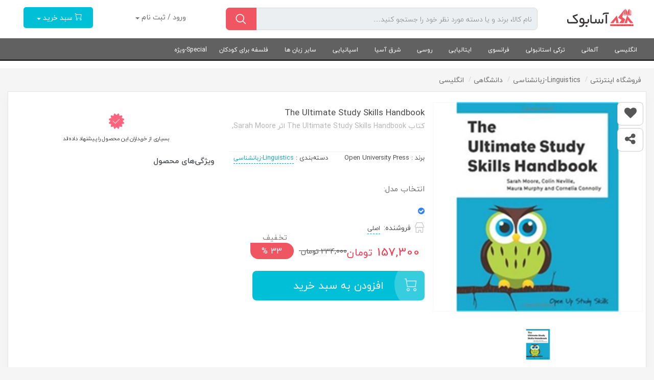

--- FILE ---
content_type: text/html; charset=utf-8
request_url: https://asabook.ir/product/140107197761/the-ultimate-study-skills-handbook
body_size: 13240
content:
<!DOCTYPE html>
<html lang="fa">

<head>
    <meta charset="utf-8" />
    <link rel="apple-touch-icon" sizes="76x76" href="/favicon.ico">
    <link rel="icon" type="image/png" href="/favicon.ico">
    <meta http-equiv="X-UA-Compatible" content="IE=edge,chrome=1" />
    <meta content='width=device-width, initial-scale=1.0, maximum-scale=1.0, user-scalable=0, shrink-to-fit=no'
          name='viewport' />
    
    
    <title>خرید کتاب The Ultimate Study Skills Handbook</title>
    <meta title="keywords" content="آسابوک, اسابوک, اسا بوک, آسا بوک, خرید کتاب زبان, کتاب آسا, خرید کتاب زبان انگلیسی, خرید کتاب باتخفیف ویژه, , Sarah Moore,,The Ultimate Study Skills Handbook,کتاب The Ultimate Study Skills Handbook اثر Sarah Moore,,خرید کتاب زبان,آسابوک,اسابوک" />
    <meta title="description" content="آسابوک, اسابوک, اسا بوک, آسا بوک, خرید کتاب زبان, کتاب آسا, خرید کتاب زبان انگلیسی, خرید کتاب باتخفیف ویژه, ," />
    <meta title="Author" content="پاندانت افزار" />

    <meta name="keywords" content="آسابوک, اسابوک, اسا بوک, آسا بوک, خرید کتاب زبان, کتاب آسا, خرید کتاب زبان انگلیسی, خرید کتاب باتخفیف ویژه, , Sarah Moore,,The Ultimate Study Skills Handbook,کتاب The Ultimate Study Skills Handbook اثر Sarah Moore,,خرید کتاب زبان,آسابوک,اسابوک" />
    <meta name="description" content="آسابوک, اسابوک, اسا بوک, آسا بوک, خرید کتاب زبان, کتاب آسا, خرید کتاب زبان انگلیسی, خرید کتاب باتخفیف ویژه, ," />
    <meta name="Author" content="پاندانت افزار" />
    <meta name="product_id" content="140107197761" />
    <meta property="og:title" content="The Ultimate Study Skills Handbook" />
    <meta property="og:description"
          content="آسابوک, اسابوک, اسا بوک, آسا بوک, خرید کتاب زبان, کتاب آسا, خرید کتاب زبان انگلیسی, خرید کتاب باتخفیف ویژه, ," />
    <meta property="og:locale" content="fa_Fa" />
    <meta property="og:image" content="https://asabook.ir/File/product/140107197761/140107197761.jpg" />
    <meta property="og:image:secure_url" content="https://asabook.ir/File/product/140107197761/140107197761.jpg" />
    <meta property="og:image:type" content="image/jpeg" />
    <meta property="og:image:width" content="500" />
    <meta property="og:image:height" content="500" />
    <meta property="og:image:alt" content="The Ultimate Study Skills Handbook" />
   <script type="application/ld+json">
    {
    "@context": "http://schema.org",
    "@type": "Product",
    "aggregateRating": {
    "@type": "AggregateRating",
    "bestRating": "5",
    "ratingCount": "4",
    "ratingValue": "4.6"
    },
    "image": "140107197761/140107197761.jpg",
    "name": "The Ultimate Study Skills Handbook",
    "offers": {
    "@type": "AggregateOffer",
    "highPrice": "157300",
    "lowPrice": "157300",
    "offerCount": "8",
    "priceCurrency": "Toman",
    "offers": [
    {
    "@type": "Offer",
    "url": "http://asabook.ir:9091/product/140107197761",
    "priceCurrency": "Toman",
    "price": "157300",
    "priceValidUntil": "1/19/2026 8:43:28 PM",
    "availability": "https://schema.org/InStock"
    }
    ]
    }
    }
</script>
 

    <!--     Fonts and icons     -->
    <link rel="stylesheet" href="/assets/fonts/font-awesome/css/font-awesome.min.css" />
    <!-- CSS Files -->
    <link href="/assets/css/bootstrap.min.css" rel="stylesheet" />
    <link href="/assets/css/now-ui-kit.css" rel="stylesheet" />
    <link href="/assets/css/plugins/owl.carousel.css" rel="stylesheet" />
    <link href="/assets/css/plugins/owl.theme.default.min.css" rel="stylesheet" />
    <link href="/assets/css/main.css" rel="stylesheet" />
  
</head>

<body class="index-page sidebar-collapse">

    <!-- responsive-header -->
    <nav class="navbar direction-ltr fixed-top header-responsive">
        <div class="container">

<style>
    .navbar-translate ul li {
        float: left;
        text-align: center;
    }
</style>
<div class="navbar-translate">
    <ul>
        <li>
            <a class="navbar-brand" href="/">
                <img src="/file/setting/logo/logo.png" height="24px" alt="لوگو">
            </a>
        </li>
        <li><a href="/user/profile"><i class="now-ui-icons users_single-02"></i></a></li>
        <li><a href="/Cart/Index"><i class="now-ui-icons shopping_cart-simple"></i></a></li>
    </ul>
    <button class="navbar-toggler navbar-toggler-right" type="button" data-toggle="collapse"
            data-target="#navigation" aria-controls="navigation-index" aria-expanded="false"
            aria-label="Toggle navigation">
        <span class="navbar-toggler-bar bar1"></span>
        <span class="navbar-toggler-bar bar2"></span>
        <span class="navbar-toggler-bar bar3"></span>
    </button>
    <div class="search-nav default">
        <form action="">
            <input id="searchKey2" type="text" placeholder="جستجو ...">
            <button id="btnSearch2" type="button"><img src="/assets/img/search.png" alt="جستجو"></button>
            <div class="searchBox" style="display:none;max-height:300px;overflow-y:scroll;border:1px solid red;z-index:200;border-radius:5px;background-color:rgba(255,255,255,.9);padding:10px;width:100%;position:absolute">

            </div>
        </form>

    </div>
</div>
<script src="/Scripts/jquery-3.3.1.min.js"></script>
<script>
    $(document).ready(function () {


        $("#searchKey2").on('keypress', function (e) {
            if (e.which == 13) {
                window.location.href = "/search/" + $("#searchKey").val();
            }
        });


        var s = "";
        var total = 0;
        var count = 0;

        var searchTimeout2 = null;
        var currentRequest2 = null;
        
        $("#searchKey2").on("keyup", function (e) {
        
            var word = $(this).val();
        
            // ENTER key → redirect
            if (e.which === 13) {
                window.location.href = "/search/" + word;
                return;
            }
        
            // Clear previous debounce timer
            clearTimeout(searchTimeout2);
        
            // Hide search box if input is too short
            if (word.length <= 2) {
                $(".searchBox").hide().html("");
                return;
            }
        
            // Debounce: wait before sending request
            searchTimeout2 = setTimeout(function () {
        
                $(".searchBox").show().html("");
        
                // Abort previous request if still running
                if (currentRequest2 && currentRequest2.readyState !== 4) {
                    currentRequest2.abort();
                }
        
                currentRequest2 = $.ajax({
                    type: "POST",
                    url: '/main/Get_Product_By_Key',
                    contentType: "application/json; charset=utf-8",
                    data: JSON.stringify({ key: word }),
                    dataType: "json",
                    success: function (response) {
        
                        var html = "";
        
                        $.each(response, function () {
                            html +=
                                '<div class="basket-item-details">' +
                                    '<a href="/product/' + this.Code + '" class="basket-item-title">' +
                                        this.Title +
                                    '</a>' +
                                '</div><hr />';
                        });
        
                        html += "<a href='/search/" + word + "'>نتایج بیشتر</a>";
        
                        $(".searchBox")
                            .html(html)
                            .css("z-index", "1000");
                    },
                    error: function (xhr, status) {
                        // Ignore abort errors
                        if (status !== "abort") {
                            console.error(xhr.responseText);
                        }
                    }
                });
        
            }, 300); // ⏱ debounce delay (ms)
        });

        $("#btnSearch2").click(function () {
            window.location.href = "/search/" + $("#searchKey2").val();
        });
    });
</script>

<div class="collapse navbar-collapse justify-content-end" id="navigation">
    <div class="logo-nav-res default text-center">
        <a href="#">
            <img src="/file/setting/logo/logo.png" height="36px" alt="لوگو">
        </a>
    </div>
    <ul class="navbar-nav default">

                <li class="sub-menu">
                    <a href="/category/33">انگلیسی</a>
                    <ul class="sub-menu nav">
                                <li class="sub-menu">
                                    <a href="/category/41">آزمون ها</a>
                                    <ul>
                                            <li>
                                                <a href="/category/44">IELTS</a>
                                            </li>
                                            <li>
                                                <a href="/category/45">TOEFL</a>
                                            </li>
                                            <li>
                                                <a href="/category/43">GRE</a>
                                            </li>
                                            <li>
                                                <a href="/category/1056">سایر</a>
                                            </li>
                                    </ul>
                                </li>
                                <li class="sub-menu">
                                    <a href="/category/46">Coursebook</a>
                                    <ul>
                                            <li>
                                                <a href="/category/49">Preschool</a>
                                            </li>
                                            <li>
                                                <a href="/category/50">Young learner</a>
                                            </li>
                                            <li>
                                                <a href="/category/51">Teenage</a>
                                            </li>
                                            <li>
                                                <a href="/category/52">Adult</a>
                                            </li>
                                    </ul>
                                </li>
                                <li class="sub-menu">
                                    <a href="/category/53">چهار مهارت</a>
                                    <ul>
                                            <li>
                                                <a href="/category/54">Writing</a>
                                            </li>
                                            <li>
                                                <a href="/category/56">Reading</a>
                                            </li>
                                            <li>
                                                <a href="/category/1036">Listening-Speaking</a>
                                            </li>
                                    </ul>
                                </li>
                                <li class="sub-menu">
                                    <a href="/category/61">دانشگاهی</a>
                                    <ul>
                                            <li>
                                                <a href="/category/1054">Literature-ادبیات انگلیسی</a>
                                            </li>
                                            <li>
                                                <a href="/category/1044">Teaching-آموزش زبان</a>
                                            </li>
                                            <li>
                                                <a href="/category/1045">Linguistics-زبانشناسی</a>
                                            </li>
                                            <li>
                                                <a href="/category/1046">Translation-ترجمه</a>
                                            </li>
                                            <li>
                                                <a href="/category/1047">Research-روش تحقیق</a>
                                            </li>
                                            <li>
                                                <a href="/category/1048">Testing-آزمون سازی</a>
                                            </li>
                                    </ul>
                                </li>
                                <li>
                                    <a href="/category/1038">Vocabulary-واژگان</a>
                                </li>
                                <li>
                                    <a href="/category/1037">Grammar-گرامر</a>
                                </li>
                                <li>
                                    <a href="/category/1055">Pronunciation-تلفظ</a>
                                </li>
                                <li>
                                    <a href="/category/1042">Dictionary-فرهنگ</a>
                                </li>
                                <li>
                                    <a href="/category/1049">Professional-اهداف ویژه</a>
                                </li>
                                <li>
                                    <a href="/category/1050">Storybook-داستان</a>
                                </li>
                                <li>
                                    <a href="/category/1051">Novel-Fulltext-رمان</a>
                                </li>
                                <li>
                                    <a href="/category/1057">فلش کارت - Flashcards</a>
                                </li>
                                <li>
                                    <a href="/category/2033">Handwriting</a>
                                </li>

                        
                    </ul>
                </li>
                <li class="sub-menu">
                    <a href="/category/68">آلمانی</a>
                    <ul class="sub-menu nav">
                                <li>
                                    <a href="/category/69">آزمون ها</a>
                                </li>
                                <li>
                                    <a href="/category/79">مهارت ها</a>
                                </li>
                                <li>
                                    <a href="/category/80">داستان و رمان</a>
                                </li>
                                <li>
                                    <a href="/category/1052">کتاب های آموزشی-Kursbuch</a>
                                </li>
                                <li>
                                    <a href="/category/1053">فرهنگ-W&#246;rterbuch</a>
                                </li>

                        
                    </ul>
                </li>
                <li>
                    <a href="/category/70">ترکی استانبولی</a>
                </li>
                <li>
                    <a href="/category/71">فرانسوی</a>
                </li>
                <li>
                    <a href="/category/72">ایتالیایی</a>
                </li>
                <li>
                    <a href="/category/73">روسی</a>
                </li>
                <li>
                    <a href="/category/74">شرق آسیا</a>
                </li>
                <li>
                    <a href="/category/75">اسپانیایی</a>
                </li>
                <li>
                    <a href="/category/3033">سایر زبان ها</a>
                </li>
                <li>
                    <a href="/category/1035">فلسفه برای کودکان</a>
                </li>
                <li>
                    <a href="/category/1043">Special-ویژه</a>
                </li>

    </ul>
</div>

        </div>

    </nav>
    <!-- responsive-header -->

    <div class="wrapper default">

        <!-- header -->
        <header class="main-header default">

<div class="container">
    <div class="row">
        <div class="col-lg-2 col-md-3 col-sm-4 col-5">
            <div class="logo-area default">
                <a href="/">
                    <img src="/file/setting/logo/logo.png" alt="logo">
                </a>
            </div>
        </div>
        <div class="col-lg-6 col-md-5 col-sm-8 col-7">
            <div class="search-area default">
                <form action="search" class="search">
                    <input id="searchKey" name="key" type="text" placeholder="نام کالا، برند و یا دسته مورد نظر خود را جستجو کنید…">
                    <button id="btnSearch1" type="button"><img src="/assets/img/search.png" alt="search"></button>
                    <div class="searchBox" style="display:none;max-height:300px;overflow-y:scroll;border:1px solid red;z-index:200;border-radius:5px;background-color:rgba(255,255,255,.9);padding:10px;width:100%;position:absolute">


                    </div>
                </form>
            </div>
        </div>
        <div class="col-md-4 col-sm-12">
            <div class="user-login dropdown">
                    <a href="#" class="btn btn-neutral dropdown-toggle" data-toggle="dropdown"
                       id="navbarDropdownMenuLink1">
                        ورود / ثبت نام
                    </a>
                    <ul class="dropdown-menu" aria-labelledby="navbarDropdownMenuLink1">
                        <div class="dropdown-item">
                            <a href="/main/loginwithotp" class="btn btn-info">ورود / ثبت نام</a>
                        </div>
                        
                    </ul>

            </div>
            <div class="cart dropdown">
                <a href="#" class="btn dropdown-toggle" data-toggle="dropdown" id="navbarDropdownMenuLink1">
                    <i class="now-ui-icons shopping_cart-simple"></i>
                    سبد خرید
                </a>
                <ul class="dropdown-menu" aria-labelledby="navbarDropdownMenuLink1">
                    <div class="basket-header">
                        <div class="basket-total">
                            <span>مبلغ کل خرید:</span>
                            <span class="total-payment"> </span>
                            <span> تومان</span>
                        </div>
                        <a href="/Cart/Index" class="basket-link">
                            <span>مشاهده سبد خرید</span>
                            <div class="basket-arrow"></div>
                        </a>
                    </div>
                    <ul class="basket-list"></ul>
                        <a href="/main/loginwithotp" class="basket-submit">ورود و ثبت سفارش</a>
                </ul>
            </div>
        </div>
    </div>
</div>
<script src="/Scripts/jquery-3.3.1.min.js"></script>
<script>
    $(document).ready(function () {

        //$("#searchKey").on('keypress', function (e) {
        //    if (e.which == 13) {
        //        window.location.href = "/search/" + $("#searchKey").val();
        //    }
        //});


        var s = "";
        var total = 0;
        var count = 0;
        $.ajax({
            type: "POST",
            url: '/main/Get_Cart_Items',
            contentType: "application/json; charset=utf-8",
            //data: JSON.stringify({ 'id': 'all' }),
            dataType: "json",
            success: function (response) {

                $.each(response, function () {
                    //$(".basket-list").html(this.Title);
                    s = s + '<li><a href="#" class="basket-item"><button id="' + this.ProductId + '" factor="' + this.OptionId + '" type="button" class="basket-item-remove"></button><div class="basket-item-content"><div class="basket-item-details"><div class="basket-item-title">'
                        + this.ProductId +
                                              '</div><div class="basket-item-params"><div class="basket-item-props"><span>'
                                                 + this.Count +
                                                  ' عدد</span><span>'
                                                      +
                                                      '</span></div></div></div></div></a></li>';
                    total = total + (this.Payment * this.Count);
                    count = count + this.Count;
                });
                $(".basket-list").html(s);
                $(".total-payment").html(total);
            },
            error: function () { //alert('error');
            }
        });


        $.ajax({
            type: "POST",
            url: '/main/Get_Wallet_Charge',
            contentType: "application/json; charset=utf-8",
            data: JSON.stringify({ 'id': 'all' }),
            dataType: "json",
            success: function (response) {

                $("#walletcharge").html(response);
            },
            error: function () { //alert('error');
            }
        });

        $(document).on("click", ".basket-item-remove", function () {
            //alert($(this).attr("id") + "---" + $(this).attr("factor"));
            $(".basket-list").html("");
            $(".total-payment").html("");

            $.ajax({
                type: "POST",
                url: '/main/Remove_Cart_Items',
                contentType: "application/json; charset=utf-8",
                data: JSON.stringify({ 'id': $(this).attr("id"), 'factor': $(this).attr("factor") }),
                dataType: "json",
                success: function (response) {
                    location.reload();
                },
                error: function () { alert('error'); }
            });
        });

        var searchTimeout = null;
        var currentRequest = null;
        
        $("#searchKey").on("keyup", function (e) {
        
            var word = $(this).val();
        
            // ENTER key → redirect
            if (e.which === 13) {
                window.location.href = "/search/" + word;
                return;
            }
        
            // Clear previous debounce timer
            clearTimeout(searchTimeout);
        
            // Hide if too short
            if (word.length <= 2) {
                $(".searchBox").hide().html("");
                return;
            }
        
            // Debounce: wait 300ms after typing stops
            searchTimeout = setTimeout(function () {
        
                $(".searchBox").show().html("");
        
                // Abort previous AJAX request
                if (currentRequest && currentRequest.readyState !== 4) {
                    currentRequest.abort();
                }
        
                currentRequest = $.ajax({
                    type: "POST",
                    url: '/main/Get_Product_By_Key',
                    contentType: "application/json; charset=utf-8",
                    data: JSON.stringify({ key: word }),
                    dataType: "json",
                    success: function (response) {
        
                        var html = "";
        
                        $.each(response, function () {
                            html +=
                                '<div class="basket-item-details">' +
                                    '<a href="/product/' + this.Code + '" class="basket-item-title">' +
                                        this.Title +
                                    '</a>' +
                                '</div><hr />';
                        });
        
                        html += "<a href='/search/" + word + "'>نتایج بیشتر</a>";
        
                        $(".searchBox")
                            .html(html)
                            .css("z-index", "1000");
                    },
                    error: function (xhr, status) {
                        // Ignore abort errors
                        if (status !== "abort") {
                            console.error(xhr.responseText);
                        }
                    }
                });
        
            }, 300); // ⏱️ delay in milliseconds (200–400 is ideal)
        });


        $("#btnSearch1").click(function () {
            window.location.href = "/search/" + $("#searchKey").val();
        });

        //searchBox
        //$('.searchBox').on('scroll', chk_scroll);
        //function chk_scroll(e) {
        //    var elem = $(e.currentTarget);
        //    if (elem[0].scrollHeight - elem.scrollTop() == elem.outerHeight()) {
        //        console.log("bottom");
        //        alert('end');
        //    }
        //}
    });
</script>

<nav class="main-menu">
    <div class="container">
        <ul class="list float-right">
                    <li class="list-item list-item-has-children mega-menu mega-menu-col-5">
                        <a class="nav-link" href="/category/33/انگلیسی">انگلیسی</a>
                        <ul class="sub-menu nav">
                                <li class="list-item list-item-has-children">
                                    <i class="now-ui-icons arrows-1_minimal-left"></i>
                                    <a class="main-list-item nav-link" href="/category/41/آزمون ها">آزمون ها</a>
                                        <ul class="sub-menu nav">
                                                <li class="list-item">
                                                    <a class="nav-link" href="/category/44/IELTS">IELTS</a>
                                                </li>
                                                <li class="list-item">
                                                    <a class="nav-link" href="/category/45/TOEFL">TOEFL</a>
                                                </li>
                                                <li class="list-item">
                                                    <a class="nav-link" href="/category/43/GRE">GRE</a>
                                                </li>
                                                <li class="list-item">
                                                    <a class="nav-link" href="/category/1056/سایر">سایر</a>
                                                </li>
                                        </ul>
                                </li>
                                <li class="list-item list-item-has-children">
                                    <i class="now-ui-icons arrows-1_minimal-left"></i>
                                    <a class="main-list-item nav-link" href="/category/46/Coursebook">Coursebook</a>
                                        <ul class="sub-menu nav">
                                                <li class="list-item">
                                                    <a class="nav-link" href="/category/49/Preschool">Preschool</a>
                                                </li>
                                                <li class="list-item">
                                                    <a class="nav-link" href="/category/50/Young learner">Young learner</a>
                                                </li>
                                                <li class="list-item">
                                                    <a class="nav-link" href="/category/51/Teenage">Teenage</a>
                                                </li>
                                                <li class="list-item">
                                                    <a class="nav-link" href="/category/52/Adult">Adult</a>
                                                </li>
                                        </ul>
                                </li>
                                <li class="list-item list-item-has-children">
                                    <i class="now-ui-icons arrows-1_minimal-left"></i>
                                    <a class="main-list-item nav-link" href="/category/53/چهار مهارت">چهار مهارت</a>
                                        <ul class="sub-menu nav">
                                                <li class="list-item">
                                                    <a class="nav-link" href="/category/54/Writing">Writing</a>
                                                </li>
                                                <li class="list-item">
                                                    <a class="nav-link" href="/category/56/Reading">Reading</a>
                                                </li>
                                                <li class="list-item">
                                                    <a class="nav-link" href="/category/1036/Listening-Speaking">Listening-Speaking</a>
                                                </li>
                                        </ul>
                                </li>
                                <li class="list-item list-item-has-children">
                                    <i class="now-ui-icons arrows-1_minimal-left"></i>
                                    <a class="main-list-item nav-link" href="/category/61/دانشگاهی">دانشگاهی</a>
                                        <ul class="sub-menu nav">
                                                <li class="list-item">
                                                    <a class="nav-link" href="/category/1054/Literature-ادبیات انگلیسی">Literature-ادبیات انگلیسی</a>
                                                </li>
                                                <li class="list-item">
                                                    <a class="nav-link" href="/category/1044/Teaching-آموزش زبان">Teaching-آموزش زبان</a>
                                                </li>
                                                <li class="list-item">
                                                    <a class="nav-link" href="/category/1045/Linguistics-زبانشناسی">Linguistics-زبانشناسی</a>
                                                </li>
                                                <li class="list-item">
                                                    <a class="nav-link" href="/category/1046/Translation-ترجمه">Translation-ترجمه</a>
                                                </li>
                                                <li class="list-item">
                                                    <a class="nav-link" href="/category/1047/Research-روش تحقیق">Research-روش تحقیق</a>
                                                </li>
                                                <li class="list-item">
                                                    <a class="nav-link" href="/category/1048/Testing-آزمون سازی">Testing-آزمون سازی</a>
                                                </li>
                                        </ul>
                                </li>
                                <li class="list-item list-item-has-children">
                                    <i class="now-ui-icons arrows-1_minimal-left"></i>
                                    <a class="main-list-item nav-link" href="/category/1038/Vocabulary-واژگان">Vocabulary-واژگان</a>
                                </li>
                                <li class="list-item list-item-has-children">
                                    <i class="now-ui-icons arrows-1_minimal-left"></i>
                                    <a class="main-list-item nav-link" href="/category/1037/Grammar-گرامر">Grammar-گرامر</a>
                                </li>
                                <li class="list-item list-item-has-children">
                                    <i class="now-ui-icons arrows-1_minimal-left"></i>
                                    <a class="main-list-item nav-link" href="/category/1055/Pronunciation-تلفظ">Pronunciation-تلفظ</a>
                                </li>
                                <li class="list-item list-item-has-children">
                                    <i class="now-ui-icons arrows-1_minimal-left"></i>
                                    <a class="main-list-item nav-link" href="/category/1042/Dictionary-فرهنگ">Dictionary-فرهنگ</a>
                                </li>
                                <li class="list-item list-item-has-children">
                                    <i class="now-ui-icons arrows-1_minimal-left"></i>
                                    <a class="main-list-item nav-link" href="/category/1049/Professional-اهداف ویژه">Professional-اهداف ویژه</a>
                                </li>
                                <li class="list-item list-item-has-children">
                                    <i class="now-ui-icons arrows-1_minimal-left"></i>
                                    <a class="main-list-item nav-link" href="/category/1050/Storybook-داستان">Storybook-داستان</a>
                                </li>
                                <li class="list-item list-item-has-children">
                                    <i class="now-ui-icons arrows-1_minimal-left"></i>
                                    <a class="main-list-item nav-link" href="/category/1051/Novel-Fulltext-رمان">Novel-Fulltext-رمان</a>
                                </li>
                                <li class="list-item list-item-has-children">
                                    <i class="now-ui-icons arrows-1_minimal-left"></i>
                                    <a class="main-list-item nav-link" href="/category/1057/فلش کارت - Flashcards">فلش کارت - Flashcards</a>
                                </li>
                                <li class="list-item list-item-has-children">
                                    <i class="now-ui-icons arrows-1_minimal-left"></i>
                                    <a class="main-list-item nav-link" href="/category/2033/Handwriting">Handwriting</a>
                                </li>

                            
                        </ul>
                    </li>
                    <li class="list-item list-item-has-children mega-menu mega-menu-col-5">
                        <a class="nav-link" href="/category/68/آلمانی">آلمانی</a>
                        <ul class="sub-menu nav">
                                <li class="list-item list-item-has-children">
                                    <i class="now-ui-icons arrows-1_minimal-left"></i>
                                    <a class="main-list-item nav-link" href="/category/69/آزمون ها">آزمون ها</a>
                                </li>
                                <li class="list-item list-item-has-children">
                                    <i class="now-ui-icons arrows-1_minimal-left"></i>
                                    <a class="main-list-item nav-link" href="/category/79/مهارت ها">مهارت ها</a>
                                </li>
                                <li class="list-item list-item-has-children">
                                    <i class="now-ui-icons arrows-1_minimal-left"></i>
                                    <a class="main-list-item nav-link" href="/category/80/داستان و رمان">داستان و رمان</a>
                                </li>
                                <li class="list-item list-item-has-children">
                                    <i class="now-ui-icons arrows-1_minimal-left"></i>
                                    <a class="main-list-item nav-link" href="/category/1052/کتاب های آموزشی-Kursbuch">کتاب های آموزشی-Kursbuch</a>
                                </li>
                                <li class="list-item list-item-has-children">
                                    <i class="now-ui-icons arrows-1_minimal-left"></i>
                                    <a class="main-list-item nav-link" href="/category/1053/فرهنگ-W&#246;rterbuch">فرهنگ-W&#246;rterbuch</a>
                                </li>

                            
                        </ul>
                    </li>
                    <li class="list-item">
                        <a class="nav-link" href="/category/70/ترکی استانبولی">ترکی استانبولی</a>
                    </li>
                    <li class="list-item">
                        <a class="nav-link" href="/category/71/فرانسوی">فرانسوی</a>
                    </li>
                    <li class="list-item">
                        <a class="nav-link" href="/category/72/ایتالیایی">ایتالیایی</a>
                    </li>
                    <li class="list-item">
                        <a class="nav-link" href="/category/73/روسی">روسی</a>
                    </li>
                    <li class="list-item">
                        <a class="nav-link" href="/category/74/شرق آسیا">شرق آسیا</a>
                    </li>
                    <li class="list-item">
                        <a class="nav-link" href="/category/75/اسپانیایی">اسپانیایی</a>
                    </li>
                    <li class="list-item">
                        <a class="nav-link" href="/category/3033/سایر زبان ها">سایر زبان ها</a>
                    </li>
                    <li class="list-item">
                        <a class="nav-link" href="/category/1035/فلسفه برای کودکان">فلسفه برای کودکان</a>
                    </li>
                    <li class="list-item">
                        <a class="nav-link" href="/category/1043/Special-ویژه">Special-ویژه</a>
                    </li>



        </ul>
    </div>
</nav>

        </header>
        <!-- header -->
        
        <!-- banner -->
        
           

            <!-- banner -->
            


<main class="single-product default">
    <div class="container">
<div class="row">
    <div class="col-12">
        <nav>
            <ul class="breadcrumb">
                <li>
                    <a href="/"><span>فروشگاه اینترنتی </span></a>
                </li>
                    <li>
                        <a href="/Category/1045"><span>Linguistics-زبانشناسی</span></a>
                    </li>
                    <li>
                        <a href="/Category/61"><span>دانشگاهی</span></a>
                    </li>
                    <li>
                        <a href="/Category/33"><span>انگلیسی</span></a>
                    </li>
                
            </ul>
        </nav>
    </div>
</div>

        <div class="row">
            <div class="col-12">
                <article class="product">
                    <div class="row">
<div class="col-lg-4 col-md-6 col-sm-12">
    <div class="product-gallery default">
            <img alt="The Ultimate Study Skills Handbook" class="zoom-img" id="img-product-zoom" src="/File/Product/140107197761/140107197761.jpg" data-zoom-image="/File/Product/140107197761/140107197761.jpg" width="411" />

        <div id="gallery_01f" style="width:500px;float:left;">
            <ul class="gallery-items">
                <li>
                        <a class="elevatezoom-gallery active" data-update="" data-image="/File/Product/140107197761/140107197761.jpg" data-zoom-image="/File/Product/140107197761/140107197761/140107197761.jpg">
                            <img src="/File/Product/140107197761/140107197761.jpg" width="100" />
                        </a>
                    
                   

                </li>
                
            </ul>
        </div>
    </div>
    <ul class="gallery-options">
        <li>
                <button class="add-favorites"><i class="addToFav fa fa-heart"></i></button>
            <span class="tooltip-option">افزودن به علاقمندی</span>
        </li>
        <li>
            <button data-toggle="modal" data-target="#myModal"><i class="fa fa-share-alt"></i></button>
            <span class="tooltip-option">اشتراک گذاری</span>
        </li>
    </ul>
    <!-- Modal Core -->
    <div class="modal-share modal fade" id="myModal" tabindex="-1" role="dialog" aria-labelledby="myModalLabel" aria-hidden="true">
        <div class="modal-dialog">
            <div class="modal-content">
                <div class="modal-header">
                    <button type="button" class="close" data-dismiss="modal" aria-hidden="true">&times;</button>
                    <h4 class="modal-title" id="myModalLabel">اشتراک گذاری</h4>
                </div>
                <div class="modal-body">
                    <form class="form-share">
                        <div class="form-share-title">اشتراک گذاری در شبکه های اجتماعی</div>
                        <div class="row">
                            <div class="col-12">
                                <ul class="btn-group-share">
                                    <li><a href="#" class="btn-share btn-share-twitter" target="_blank"><i class="fa fa-twitter"></i></a></li>
                                    <li><a href="#" class="btn-share btn-share-facebook" target="_blank"><i class="fa fa-facebook"></i></a></li>
                                    <li><a href="#" class="btn-share btn-share-google-plus" target="_blank"><i class="fa fa-google-plus"></i></a></li>
                                </ul>
                            </div>
                        </div>
                        <div class="form-share-title">ارسال به ایمیل</div>
                        <div class="row">
                            <div class="col-12">
                                <label class="ui-input ui-input-send-to-email">
                                    <input id="email" class="ui-input-field" type="email" placeholder="آدرس ایمیل را وارد نمایید.">
                            </div>
                        </div>
                        <div class="row">
                            <div class="col-12">
                                <button id="sendToEmail" type="button" class="btn-primary">ارسال</button>
                            </div>
                        </div>
                    </form>
                </div>
                <div class="modal-footer">
                    <form class="form-share-url default">
                        <div class="form-share-url-title">آدرس صفحه</div>
                        <div class="row">
                            <div class="col-12">
                                <label class="ui-url">
                                    <input id="text" class="ui-url-field" value="http://asabook.ir:9091/product/140107197761/the-ultimate-study-skills-handbook">
                                </label>
                            </div>
                        </div>
                    </form>
                </div>
            </div>
        </div>
    </div>
    <!-- Modal Core -->
</div>

<script>
    $(document).ready(function () {
        $(".gallery-items>li>a").click(function () {
            $("#img-product-zoom").attr("src",$(this).attr("data-image"));

        });

        function confirm() {
            Swal.fire({
                title: 'وارد شوید',
                text:'جهت افزودن محصول به علاقه مندی وارد حساب کاربری شوید',
                icon: 'warning',
                confirmButtonText: 'باشه'
            })
        }
        function confirm2() {
            Swal.fire({
                title: 'انجام شد',
                text:'با موفقیت انجام شد',
                icon: 'success',
                confirmButtonText: 'باشه'
            })
        }
        function confirm3() {
            Swal.fire({
                title: 'خطا',
                text:'خطا در پردازش درخواست',
                icon: 'warning',
                confirmButtonText: 'باشه'
            })
        }
        $(".addToFav").click(function () {
            var dis = $(this);
            $.ajax({
                type: "POST",
                url: '/Main/Add_Fav',
                contentType: "application/json; charset=utf-8",
                data: JSON.stringify({ 'code': 9383 }),
                dataType: "json",
                success: function (response) {

                    if (response.result === "fav") {
                        dis.addClass("text-danger");


                    }
                    else if(response.result === "unfav"){
                        dis.removeClass("text-danger");

                    }
                    else{
                        confirm();
                    }
                },
                error: function () { alert('error'); }
            });

        });

        $("#sendToEmail").click(function () {
            var email = $("#email").val();
            var text = $("#text").val();
            $.ajax({
                type: "POST",
                url: '/Main/SendMail',
                contentType: "application/json; charset=utf-8",
                data: JSON.stringify({ 'email': email,'text':text }),
                dataType: "json",
                success: function (response) {


                    confirm2();

                },
                error: function () {  confirm3(); }
            });

        });
    });
</script>

<div class="loader">
    <img src="/Images/loader.gif" />
    <span class="closeloader">بستنX</span>
    <div>لطفا تا انجام استعلام شکیبا باشید</div>
</div>
<div class="col-lg-4 col-md-6 col-sm-12">
    <div class="product-title default">
        <h1>
            The Ultimate Study Skills Handbook
            <span>کتاب The Ultimate Study Skills Handbook اثر Sarah Moore,</span>
        </h1>
    </div>
    <div class="product-directory default">
        <ul>
            <li>
                <span>برند</span> :
                <span class="product-brand-title"><a href="/brand/Open University Press">Open University Press</a></span>
            </li>
            <li>
                <span>دسته‌بندی</span> :
                <a href="/category/1045" class="btn-link-border">
                    Linguistics-زبانشناسی
                </a>
            </li>
        </ul>
    </div>
    <div class="product-variants default">
        <span>انتخاب مدل: </span>




    </div>
    <div class="product-guarantee default">
        <i class="fa fa-check-circle"></i>
        
    </div>
    <div class="product-delivery-seller default">
        <p>
            <i class="now-ui-icons shopping_shop"></i>
            <span>فروشنده:‌</span>
            <a class="btn-link-border">اصلی</a>
        </p>
    </div>
    <div class="price-product defualt">
        <del>
            <span>
                234,000
                <span>تومان</span>
            </span>
        </del>

        <div class="price-value">
            <span> 157,300 </span>
            <span class="price-currency">تومان</span>
        </div>
        <div class="price-discount" data-title="تخفیف">
            <span>
                33
            </span>
            <span>%</span>
        </div>

    </div>

    <div class="product-add default">
        <div class="parent-btn">
            <a id="addToCart" class="dk-btn dk-btn-info text-light">
                افزودن به سبد خرید
                <i class="now-ui-icons shopping_cart-simple"></i>
            </a>
        </div>

    </div>
</div>

<style>
    .closeloader {
        position: absolute;
        top: 150px;
        left: 50px;
        float: left;
        font-size: 13px;
    }

    .loader img {
        width: 100px;
        margin-top: 200px;
    }

    .loader div {
        font-weight: 900;
        color: white;
        padding: 10px;
        background-color: rgb(0, 92, 160);
    }

    .loader {
        display:none;
        position: fixed;
        width: 100%;
        height: 100vh;
        z-index: 100;
        background-color: rgba(255,255,255,.7);
        text-align: center;
        top: 0px;
        left: 0px;
    }
</style>
<script>
    $(document).ready(function () {

       if(0 !== 0)
		{
		 	$("#0").prop("checked", true);
		}

        function confirm() {
            Swal.fire({
                title: 'با موفقیت انجام شد',
                icon: 'success',
                confirmButtonText: 'مشاهده سبد خرید',
                showCancelButton: true,
                cancelButtonText: 'افزودن موارد بیشتر',
            }).then((result) => {
                if (result.value) {

                    window.location = window.location.origin+'/Cart/Index';
                } else{
                    location.reload()
                }
            })
        }
        $(".closeloader").click(function(){
            $(".loader").css("display","none");
        });
        function inquiry(title,status) {
            Swal.fire({
                title: title,
                icon: status,
                confirmButtonText: 'باشه'
            }).then((result) => {
                if (result.value) {
                    location.reload();
                }
            })
        }

        function uuidv4() {
            return "10000000-1000-4000-8000-100000000000".replace(/[018]/g, c =>
                (+c ^ crypto.getRandomValues(new Uint8Array(1))[0] & 15 >> +c / 4).toString(16)
            );
        }


        $(".productOtions").click(function () {
            $(".price-value>span:First").html($(this).siblings().attr("payment"));
            $("del>span:First").html($(this).siblings().attr("price") + "تومان");

            var price = parseFloat($(this).siblings().attr("price"));
            var payment = parseFloat($(this).siblings().attr("payment"));

            var dicount = ((price-payment)/price)*100;

            $(".price-discount>span:First").html(dicount.toFixed(0));
        });
        function addToCard(){
            var opt =$('input[name=radio]:checked').attr("id");
            var id=9383;
            $.ajax({
                type: "POST",
                url: '/main/Add_To_Cart',
                contentType: "application/json; charset=utf-8",
                data: JSON.stringify({ 'id': id, 'option': opt }),
                dataType: "json",
                success: function () {
                    confirm();

                },
                error: function () { alert('error'); }
            });
        }
        $("#addToCart").click(function () {


            var opt =$('input[name=radio]:checked')?.attr("id") ?? 0;
            var id=9383;
            $.ajax({
                type: "POST",
                url: '/main/Add_To_Cart',
                contentType: "application/json; charset=utf-8",
                data: JSON.stringify({ 'id': id, 'option': opt }),
                dataType: "json",
                success: function () {
                    confirm();

                },
                error: function () { alert('error'); }
            });
        });
        $("#inquiry").click(function () {
            $(".loader").css("display","block");

            var opt =$('input[name=radio]:checked').attr("id");
            var code=9383;
            $.ajax({
                type: "POST",
                url: '/main/Get_Product_Inquiry',
                contentType: "application/json; charset=utf-8",
                data: JSON.stringify({ 'code': code }),
                dataType: "json",
                success: function (response) {
                    $(".loader").css("display","none");
                    //alert(JSON.stringify(response));
                    if(response.status === 0){
                        addToCard();
                        //inquiry('کالای درخواستی موجود است','success');
                    }
                    else{
                        inquiry('کالای درخواستی موجود نمی باشد','warning');
                    }
                    //confirm();
                },
                error: function () {
                    $(".loader").css("display","none");
                    alert('خطا در استعلام');
                }
            });
        });

    });
</script>
<div class="col-lg-4 col-md-6 col-sm-12 center-breakpoint">
    <div class="product-guaranteed default">
        بسیاری از خریداران این محصول را پیشنهاد داده‌اند
    </div>
    <div class="product-params default">
        <ul data-title="ویژگی‌های محصول">


        </ul>
    </div>
</div>


                    </div>
                </article>
            </div>
        </div>

<div class="row">
    <div class="container">
        <div class="col-12 default no-padding">
            <div class="product-tabs default">
                <div class="box-tabs default">
                    <ul class="nav" role="tablist">
                        <li class="box-tabs-tab">
                            <a class="active" data-toggle="tab" href="#desc" role="tab" aria-expanded="true">
                                <i class="now-ui-icons objects_umbrella-13"></i> نقد و بررسی
                            </a>
                        </li>
                        <li class="box-tabs-tab">
                            <a data-toggle="tab" href="#params" role="tab" aria-expanded="false">
                                <i class="now-ui-icons shopping_cart-simple"></i> مشخصات
                            </a>
                        </li>
                        <li class="box-tabs-tab">
                            <a data-toggle="tab" href="#comments" role="tab" aria-expanded="false">
                                <i class="now-ui-icons shopping_shop"></i> نظرات کاربران
                            </a>
                        </li>
                        <li class="box-tabs-tab">
                            <a data-toggle="tab" href="#questions" role="tab" aria-expanded="false">
                                <i class="now-ui-icons ui-2_settings-90"></i> پرسش و پاسخ
                            </a>
                        </li>
                    </ul>
                    <div class="card-body default">
                        <!-- Tab panes -->
                        <div class="tab-content">
                            <div class="tab-pane active" id="desc" role="tabpanel" aria-expanded="true">
                                <article>
                                    <h2 class="param-title">
                                        نقد و بررسی تخصصی
                                        <span>The Ultimate Study Skills Handbook</span>
                                    </h2>
                                    <div class="parent-expert default">
                                        <div class="content-expert">
                                            <p>                                               
                                                <font size="3"><b>کتاب The Ultimate Study Skills Handbook اثر Sarah Moore</b></font><div style="text-align: left;"><font size="3"><b>The Ultimate Study Skills Handbook (Open Up Study Skills)</b><br></font></div><div style="text-align: left;"><font size="3">How to use this book Getting into it: becoming an active learner Talking to the experts Style matters: techniques to suit your own learning style Taking it in and working it out Research skills and orientations: first steps to good research Getting it on paper: learning the skills of confident academic writing Learning the rules: good grammar, accurate referencing and avoiding plagiarism The time of your life: managing time and living life as a student Doing it with others: Working in groups Doing it in front of a crowd: Making presentations Keeping it together: Looking after your health and managing stress. Facing the future and making decisions: Planning for and focusing on the rest of your life Maths and Numerical competency<br></font></div><div style="text-align: right;"><font size="3">خرید کتاب</font> <span style="font-size: medium; font-weight: 700;">The Ultimate Study Skills Handbook </span><span style="font-size: medium;">اثر </span><span style="font-size: medium; font-weight: 700;">Sarah Moore با تخفیف ویژه از اسابوک</span></div><div style="text-align: right;"><span style="font-size: medium; font-weight: 700;"><br></span></div><div style="text-align: right;"><span style="font-size: medium; font-weight: 700;"><br></span></div><div style="text-align: right;"><span style="font-size: medium; font-weight: 700;"><br></span></div><div style="text-align: right;"><span style="font-size: medium; font-weight: 700;"><br></span></div><div style="text-align: right;"><span style="font-size: medium; font-weight: 700;"><br></span></div>
                                              <div style="height:50px"></div>
                                            </p>
                                        </div>
                                        <div class="" style="height:60px;line-height:60px;text-align:center">
                                            <span class="show-more btn-link-border">
                                                نمایش بیشتر
                                            </span>
                                            <span style="display:none" class="show-less btn-link-border">
                                                بستن
                                            </span>
                                        </div>
                                        <div class="shadow-box"></div>
                                    </div>      
                                </article>
                            </div>
                            <div class="tab-pane params" id="params" role="tabpanel" aria-expanded="false">
                                <article>
                                    <h2 class="param-title">
                                        مشخصات فنی
                                        <span>The Ultimate Study Skills Handbook</span>
                                    </h2>
                                    <section>
                                        <h3 class="params-title">مشخصات کلی</h3>
                                        <ul class="params-list">
                                        </ul>
                                    </section>                                    
                                </article>
                            </div>
                            <div class="tab-pane" id="comments" role="tabpanel" aria-expanded="false">
                                <article>
                                    <h2 class="param-title">
                                        نظرات کاربران
                                        <span>0 نظر</span>
                                    </h2>
                                    <div class="comments-area default">
                                        <ol class="comment-list">
                                            <!-- #comment-## -->
                                        </ol>
                                    </div>
                                </article>
                            </div>
                            <div class="tab-pane form-comment" id="questions" role="tabpanel" aria-expanded="false">
                                
                            </div>
                        </div>
                    </div>
                </div>
            </div>
        </div>
    </div>
</div>

<script>
   

    $(document).ready(function () {
      

        $("#SendComment").click(function () {
            if ($("#comment").val().trim()=="") {
                alert("متن نظر نمیتواند خالی باشد.")
            }
            else {
                $.ajax({
                    type: "POST",
                    url: '/Main/Send_Comment',
                    contentType: "application/json; charset=utf-8",
                    data: JSON.stringify({ 'comment': $("#comment").val().trim(),'name':$("#commentName").val(),'mobile':$("#commentMobile").val(), 'id': 9383 }),
                    dataType: "json",
                    success: function (result) {
                        SendComment();
                        $("#commentName").val("");
                        $("#commentMobile").val("");
                        $("#comment").val("")
                    },
                    error: function (xhr, ajaxOptions, thrownError) {
                    
                    }
                });
            }
        });

        function SendComment() {
            Swal.fire({
                title: 'با موفقیت ارسال شد',
                text:'پس از تایید نمایش داده خواهد شد',
                icon: 'success',
                confirmButtonText: 'باشه'
            }).then((result) => {
                if (result.value) {
                    //location.reload();
                }
            })
        }

        $(".show-more").click(function(){
            $(".content-expert").addClass("active");
            $(this).css("display","none");
            $(".show-less").css("display","inline");
        });
        $(".show-less").click(function(){
            $(".content-expert").removeClass("active");
            $(this).css("display","none");
            $(".show-more").css("display","inline");
        });
    });
</script>
        <br />
       
        

    </div>
</main>


            


            <footer class="main-footer default">
                <div class="back-to-top">
                    <a href="#">
                        <span class="icon"><i class="now-ui-icons arrows-1_minimal-up"></i></span> <span>
                            بازگشت به
                            بالا
                        </span>
                    </a>
                </div>
                <div class="container">
<div class="footer-services">
    <div class="row">
            <div class="service-item col">
                <a href="#" target="_blank">
                    <img src="/File/Links/5/origin-guarantee.svg" alt="هدف ما رضایت شما">
                </a>
                <p>هدف ما رضایت شما</p>
            </div>
            <div class="service-item col">
                <a href="#" target="_blank">
                    <img src="/File/Links/5/payment-terms.svg" alt="پرداخت در محل (تا اطلاع ثانوی غیرفعال)">
                </a>
                <p>پرداخت در محل (تا اطلاع ثانوی غیرفعال)</p>
            </div>
            <div class="service-item col">
                <a href="#" target="_blank">
                    <img src="/File/Links/5/delivery.svg" alt="ارسال به سراسر کشور">
                </a>
                <p>ارسال به سراسر کشور</p>
            </div>
        
        
    </div>
</div>

                    <div class="footer-widgets">
                        <div class="row">

    <div class="col-12 col-md-6 col-lg-3">
        <div class="widget-menu widget card">
            <header class="card-header">
                <h3 class="card-title">راهنمای خرید</h3>
            </header>
            <ul class="footer-menu">
                    <li>
                        <a href="/page/13990415JUJO">قوانین و مقررات</a>
                    </li>
                    <li>
                        <a href="/page/139904010X1O">رویه ارسال سفارش</a>
                    </li>
              
                
            </ul>
        </div>
    </div>
    <div class="col-12 col-md-6 col-lg-3">
        <div class="widget-menu widget card">
            <header class="card-header">
                <h3 class="card-title">
خدمات مشتریان</h3>
            </header>
            <ul class="footer-menu">
                    <li>
                        <a href="/page/139904157LGD">رسیدگی به شکایات</a>
                    </li>
              
                
            </ul>
        </div>
    </div>
    <div class="col-12 col-md-6 col-lg-3">
        <div class="widget-menu widget card">
            <header class="card-header">
                <h3 class="card-title">با آسابوک</h3>
            </header>
            <ul class="footer-menu">
                    <li>
                        <a href="https://asabook.ir/Product/140111028537/edito-a1-2022">خرید کتاب زبان Edito A1 جدید</a>
                    </li>
                    <li>
                        <a href="https://asabook.ir/Product/139912309896/starten-wir-a1">خرید کتاب زبان Starten Wir A1</a>
                    </li>
                    <li>
                        <a href="/page/13990325FPVX">درباره ما</a>
                    </li>
                    <li>
                        <a href="https://www.asabook.ir/Product/139904212KIV/starten-wir-b1">خرید کتاب زبان اشتارتن ویر B1</a>
                    </li>
              
                
            </ul>
        </div>
    </div>



<div class="col-12 col-md-6 col-lg-3">
    <div class="newsletter">
        <p>از تخفیف‌ها و جدیدترین‌های فروشگاه باخبر شوید:</p>
        <form action="">
            <input type="email" class="form-control"
                   placeholder="آدرس ایمیل خود را وارد کنید...">
            <input type="submit" class="btn btn-primary" value="ارسال">
        </form>
    </div>
    <div class="socials">
        <p>ما را در شبکه های اجتماعی دنبال کنید.</p>
            <div class="footer-social">
                <a href="https://www.instagram.com/asabook.ir" target="_blank"><i class="fa fa-instagram"></i>اینستاگرام</a>
            </div>
        
    </div>
</div>


                        </div>
                    </div>

﻿<div class="info">
    <div class="row">
        <div class="col-12 col-lg-4">
            <span>خرید کتاب زبان | خرید کتاب آلمانی | آسابوک</span>
        </div>
        <div class="col-12 col-lg-2">شماره تماس: 09900200933  -  66974566(021)</div>
        <div class="col-12 col-lg-2">آدرس ایمیل: <a href="/cdn-cgi/l/email-protection" class="__cf_email__" data-cfemail="9effedfff9fcf1e6def9f3fff7f2b0fdf1f3">[email&#160;protected]</a></div>
        <div class="col-12 col-lg-4 text-center">
                <iframe src="https://www.google.com/maps/embed?pb=!1m14!1m8!1m3!1d12960.124739473533!2d51.3971562!3d35.7008502!3m2!1i1024!2i768!4f13.1!3m3!1m2!1s0x3f8e01f7c9b4b997%3A0xa133b2669eee5224!2sAsabook!5e0!3m2!1sen!2s!4v1683876878163!5m2!1sen!2s" width="400" height="300" style="border:0;" allowfullscreen="" loading="lazy" referrerpolicy="no-referrer-when-downgrade"></iframe>
                <br />
                <a href="#" target="_blank">
                    <img src="/file/setting/logo/applogo.jpg" width="159" height="48"
                         alt="دانلود اپ">
                </a>
        </div>
    </div>
</div>
                </div>
<div class="description">
    <div class="container">
        <div class="row">
            <div class="site-description col-12 col-lg-7">
                <h1 class="site-title">فروشگاه اینترنتی آسابوک | خرید کتاب زبان | آسان سریع ارزان |                                        آدرس: تهران-خ انقلاب -روبروی دانشگاه تهران-بین خ فخررازی و دانشگاه-مجتمع اداری تجاری پارسا طبقه زیرهمکف واحد 24 و 17 تجاری</h1>
                <p>
                    فروشگاه اینترنتی آسابوک
فروشگاه همواره تخفیف کتاب‌های زبان &quot;آسابوک&quot; در سال 1398 با هدف خدمت‌رسانی به زبان آموزان عزیز راه ‌اندازی گردید. هدف ارائه تخفیف‌های همیشگی با حذف واسطه و کاهش هزینه‌ها می‌باشد.خرید کتاب های آموزش زبان انگلیسی, خرید کتاب آلمانی, اسپانیایی, ترکی استانبولی, ایتالیایی و ... با تخفیف 50 درصد از سایت اسابوک | خرید کتاب زبان با تخفیف 50 درصد | خرید کتاب آزمون آیلتس با بهترین قیمت |
                </p>
            </div>
            <div class="symbol col-12 col-lg-5">
                        <a href="https://trustseal.enamad.ir/?id=168726&amp;Code=zr4nBLugxiQWYSK7PlE4" target="_blank"><img src="/File/links/4/4596.png" alt="enamad"></a>
            </div>
            <div class="col-12">
                <div class="row">
                    <ul class="footer-partners default">
                       
                    </ul>
                </div>
            </div>
        </div>
    </div>
</div>
<div class="copyright">
    <div class="container">
        <p>
           <a href="http://pandanet.ir">طراحی و توسعه با افتخار توسط پاندانت</a>
        </p>
    </div>
</div>

            </footer>
        </div>
<script data-cfasync="false" src="/cdn-cgi/scripts/5c5dd728/cloudflare-static/email-decode.min.js"></script><script defer src="https://static.cloudflareinsights.com/beacon.min.js/vcd15cbe7772f49c399c6a5babf22c1241717689176015" integrity="sha512-ZpsOmlRQV6y907TI0dKBHq9Md29nnaEIPlkf84rnaERnq6zvWvPUqr2ft8M1aS28oN72PdrCzSjY4U6VaAw1EQ==" data-cf-beacon='{"version":"2024.11.0","token":"9fd1623d512e4aa18ebe00c4abd84e09","r":1,"server_timing":{"name":{"cfCacheStatus":true,"cfEdge":true,"cfExtPri":true,"cfL4":true,"cfOrigin":true,"cfSpeedBrain":true},"location_startswith":null}}' crossorigin="anonymous"></script>
</body>

<!--   Core JS Files   -->
<script src="/assets/js/core/jquery.3.2.1.min.js" type="text/javascript"></script>
<script src="/Scripts/sweetalert2@9.js"></script>
<script src="/assets/js/core/popper.min.js" type="text/javascript"></script>
<script src="/assets/js/core/bootstrap.min.js" type="text/javascript"></script>
<!--  Plugin for Switches, full documentation here: http://www.jque.re/plugins/version3/bootstrap.switch/ -->
<script src="/assets/js/plugins/bootstrap-switch.js"></script>
<!--  Plugin for the Sliders, full documentation here: http://refreshless.com/nouislider/ -->
<script src="/assets/js/plugins/nouislider.min.js" type="text/javascript"></script>
<!--  Plugin for the DatePicker, full documentation here: https://github.com/uxsolutions/bootstrap-datepicker -->
<script src="/assets/js/plugins/bootstrap-datepicker.js" type="text/javascript"></script>
<!-- Share Library etc -->
<script src="/assets/js/plugins/jquery.sharrre.js" type="text/javascript"></script>
<!-- Control Center for Now Ui Kit: parallax effects, scripts for the example pages etc -->
<script src="/assets/js/now-ui-kit.js" type="text/javascript"></script>
<!--  CountDown -->
<script src="/assets/js/plugins/countdown.min.js" type="text/javascript"></script>
<!--  Plugin for Sliders -->
<script src="/assets/js/plugins/owl.carousel.min.js" type="text/javascript"></script>
<!--  Jquery easing -->
<script src="/assets/js/plugins/jquery.easing.1.3.min.js" type="text/javascript"></script>

<script src="/assets/js/plugins/jquery.ez-plus.js" type="text/javascript"></script>
<!-- Main Js -->
<script src="/assets/js/main.js" type="text/javascript"></script>



</html>

--- FILE ---
content_type: text/css
request_url: https://asabook.ir/assets/css/main.css
body_size: 21502
content:
@font-face {
    font-family: iranyekan;
    font-style: normal;
    font-weight: bold;
    src: url('../fonts/iranyekan/eot/iranyekanwebbold(fanum).eot');
    src: url('../fonts/iranyekan/eot/iranyekanwebbold(fanum).eot?#iefix') format('embedded-opentype'),
        /* IE6-8 */
        url('../fonts/iranyekan/woff2/iranyekanwebbold(fanum).woff2') format('woff2'),
        /* FF39+,Chrome36+, Opera24+*/
        url('../fonts/iranyekan/woff/iranyekanwebbold(fanum).woff') format('woff'),
        /* FF3.6+, IE9, Chrome6+, Saf5.1+*/
        url('../fonts/iranyekan/ttf/iranyekanwebbold(fanum).ttf') format('truetype');
}

@font-face {
    font-family: iranyekan;
    font-style: normal;
    font-weight: 300;
    src: url('../fonts/iranyekan/eot/iranyekanweblight(fanum).eot');
    src: url('../fonts/iranyekan/eot/iranyekanweblight(fanum).eot?#iefix') format('embedded-opentype'),
        /* IE6-8 */
        url('../fonts/iranyekan/woff2/iranyekanweblight(fanum).woff2') format('woff2'),
        /* FF39+,Chrome36+, Opera24+*/
        url('../fonts/iranyekan/woff/iranyekanweblight(fanum).woff') format('woff'),
        /* FF3.6+, IE9, Chrome6+, Saf5.1+*/
        url('../fonts/iranyekan/ttf/iranyekanweblight(fanum).ttf') format('truetype');
}

@font-face {
    font-family: iranyekan;
    font-style: normal;
    font-weight: normal;
    src: url('../fonts/iranyekan/eot/iranyekanwebregular(fanum).eot');
    src: url('../fonts/iranyekan/eot/iranyekanwebregular(fanum).eot?#iefix') format('embedded-opentype'),
        /* IE6-8 */
        url('../fonts/iranyekan/woff2/iranyekanwebregular(fanum).woff2') format('woff2'),
        /* FF39+,Chrome36+, Opera24+*/
        url('../fonts/iranyekan/woff/iranyekanwebregular(fanum).woff') format('woff'),
        /* FF3.6+, IE9, Chrome6+, Saf5.1+*/
        url('../fonts/iranyekan/ttf/iranyekanwebregular(fanum).ttf') format('truetype');
}

body {
    direction: rtl;
    text-align: right;
    font-family: iranyekan;
    font-size: 14px;
    background-color: #f5f5f5;
    color: #515151;
    overflow-x: hidden;
}

a,
a:hover {
    color: #515151;
    text-decoration: none;
    transition: all .2s ease-out;
}

ul {
    padding: 0;
}

li {
    list-style: none;
}

.direction-ltr {
    direction: ltr;
}

.direction-rtl {
    direction: rtl;
}

.no-padding {
    padding: 0;
}

.no-padding-right {
    padding-right: 0;
}

.default {
    width: 100%;
    height: auto;
    float: right;
}

.parent-btn {
    overflow: hidden;
}

.dk-btn {
    font-size: 1.286rem;
    padding: 18px 80px;
    border-radius: 8px;
    background-color: #34495e;
    color: #fff;
    text-align: center;
    display: inline-block;
    border: none;
    cursor: pointer;
    position: relative;
    white-space: nowrap;
    line-height: 22px;
    text-decoration: none;
    margin-top: 5px;
    font-family: iranyekan;
}

button.dk-btn {
    cursor: pointer;
    outline: none;
}

.dk-btn:hover {
    color: #fff;
}

.dk-btn:before {
    transition: all .3s ease-in-out;
    width: 21%;
    height: 150%;
    position: absolute;
    right: -11px;
    top: -17px;
    background: hsla(0, 0%, 100%, .21);
    content: "";
    border-radius: 50%;
}

.dk-btn:not(.disabled):not(.is-inactive):not([disabled]):hover:before {
    width: 900px;
    height: 900px;
    right: -450px;
    top: -450px;
    transform: unset;
}

.dk-btn-info {
    background-color: #00bfd6;
}

.dk-btn-danger {
    background-color: #e74c3c;
}

.dk-btn-success {
    background-color: #2ecc71;
}

.dk-btn-grey {
    background-color: #263238;
}

.dk-btn>i {
    font-size: 25px;
    position: absolute;
    right: 15px;
    top: 15px;
    color: rgba(255, 255, 255, 0.7);
    font-style: normal;
}

button,
input,
optgroup,
select,
textarea {
    font-family: iranyekan;
}

@media (min-width: 1200px) {
    .container {
        max-width: 1676px;
    }
}

/* header */
header.main-header {
    padding: 15px 0;
    background-color: #fff;
}

/* ----------------- Start Header */
header.main-header .logo-area {
    position: relative;
    width: 100%;
    min-height: 1px;
    padding-right: 0;
    padding-left: 0;
    -ms-flex: 0 0 155px;
    flex: 0 0 155px;
    max-width: 155px;
    padding-right: 25px;
    max-height: 100%;
}

header.main-header .logo-area a {
    display: block;
}

header.main-header .logo-area a img {
    height: 36px;
    float: right;
    margin-top: 2px;
}

header.main-header .search-area form.search {
    position: relative;
}

header.main-header .search-area form.search input {
    width: 100%;
    height: 100%;
    padding: 10px 10px 9px;
    line-height: 1.833;
    font-family: iranyekan;
    font-weight: 300;
    font-size: 12px;
    font-size: .857rem;
    border-radius: 7px;
    background-color: #eceff1;
    border: 1px solid #d5dadd;
    color: #474747;
    outline: none;
}

header.main-header .search-area form.search button {
    width: 60px;
    height: 100%;
    position: absolute;
    left: 0;
    top: 0;
    bottom: 0;
    border: none;
    border-radius: 7px 0 0 7px;
    background-color: #ef5661;
    cursor: pointer;
    outline: none;
}

header.main-header .search-area form.search button img {
    width: 25px;
}

header.main-header .dropdown {
    float: right;
    width: 50%;
    text-align: center;
    position: relative;
    margin-top: -6px;
}

header.main-header .user-login a {
    font-size: 14px;
    color: #6f6f6f;
}

header.main-header .user-login .dropdown-toggle::after {
    vertical-align: unset;
}

header.main-header .user-login .dropdown-menu {
    position: absolute;
    top: 50px !important;
    right: 0;
    left: auto !important;
    width: 100%;
    background-color: #fff;
    box-shadow: 0 2px 9px 0 hsla(0, 0%, 44%, .32);
    z-index: 123;
    transform: none !important;
}

header.main-header .user-login .dropdown-menu:before {
    content: '';
    height: 4px;
    width: 100%;
    background-color: #ef5661;
    border: none;
    bottom: 100%;
    left: 0;
    right: 0;
}

header.main-header .user-login .dropdown-menu:after {
    content: '';
    width: 0;
    height: 0;
    border-style: solid;
    border-width: 0 8px 8px;
    border-color: transparent transparent #ef5661;
    position: absolute;
    bottom: 100%;
    margin-bottom: 2px;
    left: 30px;
}

header.main-header .user-login .dropdown-menu .dropdown-item {
    text-align: center;
    padding-right: 0;
    padding-left: 0;
}

header.main-header .user-login .dropdown-menu .dropdown-item a.btn-info {
    color: #fff;
}

header.main-header .user-login .dropdown-menu .dropdown-item a.register {
    color: #008ec9;
    border-bottom: 1px dashed #008ec9;
    text-decoration: none;
}

header.main-header .cart a.btn {
    color: #fff;
    font-size: 14px;
    background-color: #00bfd6;
    border-radius: 5px;
}

header.main-header .cart a.btn:hover,
header.main-header .cart a.btn:focus {
    background-color: #05b3c7;
}

header.main-header .cart a.btn-info i {
    float: right;
    font-size: 16px;
    margin-left: 6px;
}

header.main-header .cart .dropdown-toggle::after {
    vertical-align: unset;
}

header.main-header .cart .dropdown-menu {
    width: 354px;
    position: absolute;
    top: 50px !important;
    left: 57px !important;
    line-height: 22px;
    background-color: #fff;
    border: 1px solid #c6c6c6;
    border-radius: 0 0 8px 8px;
    z-index: 10;
    box-shadow: 0 2px 9px 0 hsla(0, 0%, 44%, .32);
    padding: 1px 0 45px 0;
    transform: none !important;
}

header.main-header .cart .dropdown-menu:before {
    display: none;
}

header.main-header .cart .dropdown-menu a {
    text-decoration: none;
}

header.main-header .cart .dropdown-menu .basket-header {
    width: 100%;
    position: relative;
    padding: 14px 10px 14px 15px;
    background-color: hsla(0, 0%, 98%, .9);
}

header.main-header .cart .dropdown-menu .basket-total {
    font-size: 16px;
    line-height: 20px;
    color: #fb3449;
    direction: rtl;
    text-align: right;
}

header.main-header .cart .dropdown-menu .basket-total span:first-of-type {
    color: #676767;
    font-size: 13px;
    font-size: .929rem;
    line-height: 20px;
}

header.main-header .cart .dropdown-menu .basket-link {
    font-size: 11px;
    font-size: .786rem;
    line-height: 48px;
    color: #454545;
    position: absolute;
    top: 0;
    left: 0;
    display: -ms-flexbox;
    display: flex;
    bottom: 0;
    -ms-flex-pack: center;
    justify-content: center;
    padding-left: 15px;
    padding-right: 15px;
    transition: background-color .3s ease-in-out;
}

header.main-header .cart .dropdown-menu .basket-arrow {
    transform: rotate(45deg);
    border-left: 1px solid #c6c6c6;
    border-top: 1px solid #c6c6c6;
    background-color: #fafafa;
    position: absolute;
    width: 10px;
    height: 10px;
    top: -6.5px;
    left: 30px;
    transition: background-color .3s ease-in-out;
}

header.main-header .cart .dropdown-menu .basket-list {
    max-height: 293px;
    overflow: auto;
    padding: 0 15px;
    list-style: none;
}

header.main-header .cart .dropdown-menu .basket-item {
    padding: 10px 24px 10px 0;
    position: relative;
    min-height: 88px;
    display: block;
    border-bottom: 1px solid #f0f0f0;
}

header.main-header .cart .dropdown-menu .basket-item:last-of-type {
    border-bottom: none;
}

header.main-header .cart .dropdown-menu .basket-item-remove {
    position: absolute;
    top: 50%;
    transform: translateY(-50%);
    right: -5px;
    border-radius: 50%;
    background-color: #eaeaea;
    width: 20px;
    height: 20px;
    border: none;
    z-index: 123;
    cursor: pointer;
    font-family: FontAwesome;
    outline: none;
}

header.main-header .cart .dropdown-menu .basket-item-remove:before {
    content: "\f00d";
    position: absolute;
    top: 50%;
    left: 50%;
    transform: translate(-50%, -50%);
    color: #959595;
    font-size: 8px;
    font-size: .571rem;
    line-height: 8px;
}

header.main-header .cart .dropdown-menu .basket-item-content {
    width: 100%;
}

header.main-header .cart .dropdown-menu .basket-item-content,
header.main-header .cart .dropdown-menu .basket-item-image {
    float: right;
}

header.main-header .cart .dropdown-menu .basket-item-image {
    width: 60px;
    height: 60px;
    max-width: 60px;
    position: relative;
}

header.main-header .cart .dropdown-menu .basket-item-image img {
    max-height: 100%;
    max-width: 100%;
}

header.main-header .cart .dropdown-menu .basket-item-details {
    padding-right: 10px;
    float: right;
}

header.main-header .cart .dropdown-menu .basket-item-title {
    font-size: 12px;
    font-size: .857rem;
    line-height: 20px;
    text-align: right;
    direction: rtl;
    color: #454545;
    max-width: 100%;
    font-weight: 700;
}

header.main-header .cart .dropdown-menu .basket-item-params {
    display: inline-block;
    width: 100%;
    margin-top: 12px;
    text-align: right;
}

header.main-header .cart .dropdown-menu .basket-item-props {
    font-size: 12px;
    line-height: 17px;
}

header.main-header .cart .dropdown-menu .basket-item-props span:first-of-type {
    color: #666;
}

header.main-header .cart .dropdown-menu .basket-item-props span:last-of-type:not(:first-of-type) {
    color: #959595;
    padding-right: 10px;
    margin-right: 10px;
    border-right: 1px solid #e0e0e0;
}

header.main-header .cart .dropdown-menu .basket-submit {
    font-size: 18px;
    line-height: 26px;
    letter-spacing: -.5px;
    font-weight: 700;
    color: #fff;
    text-align: center;
    padding-top: 9px;
    padding-bottom: 10px;
    border-radius: 0 0 8px 8px;
    background-color: #00bfd6;
    border-top: 1px solid #c6c6c6;
    position: absolute;
    bottom: 0;
    left: 0;
    right: 0;
}

/* ----------------- End Header */

/* ----------------- Start Main-Menu */
header.main-header .main-menu {
    width: 100%;
    float: right;
    background: #616161;
    margin-top: 15px;
    border-bottom: 2px solid #000;
}

header.main-header .main-menu .list {
    width: 100%;
    margin-bottom: 0;
    padding-right: 0;
    position: relative;
    list-style: none;
}

header.main-header .main-menu .list .list-item {
    display: inline-block;
}

header.main-header .main-menu .list .list-item:first-child {
    margin-right: 0;
}

header.main-header .main-menu .list .list-item:not(:last-child) {
    margin-right: .5rem;
}

header.main-header .main-menu .list>.list-item {
    margin-right: 0;
}

header.main-header .main-menu .list>.list-item>a,
header.main-header .main-menu .list>.list-item>span {
    color: #fff;
    padding: 10px;
    border-top: 2px solid transparent;
    border-bottom: 2px solid transparent;
    position: relative;
    top: 2px;
    font-size: 12px;
}

header.main-header .main-menu .list>.list-item>a::before {
    content: '';
    display: block;
    position: absolute;
    width: 0;
    height: 2px;
    bottom: 0;
    left: 0;
    right: 0;
    margin: 0 auto;
    background-color: #ef5661;
    -webkit-transition: all 0.3s ease-in-out;
    transition: all 0.3s ease-in-out;
}

header.main-header .main-menu .list>.list-item:hover>a {
    box-shadow: 0 2px 10px 0 rgba(0, 0, 0, .15);
}

header.main-header .main-menu .list>.list-item:hover>a::before {
    width: 100%;
}

header.main-header .main-menu .list .list-item-has-children {
    position: relative;
}

header.main-header .main-menu .list .list-item-has-children .sub-menu {
    visibility: hidden;
    opacity: 0;
    position: absolute;
    top: 44px;
    right: 0;
    min-width: 220px;
    background: #fff;
    list-style: none;
    padding: 0;
    margin: 0;
    z-index: 999;
    transition: all .2s ease-out;
}

header.main-header .main-menu .list .list-item-has-children>.sub-menu {
    box-shadow: 0 2px 9px 0 rgba(112, 112, 112, .32);
}

header.main-header .main-menu .list .list-item-has-children .sub-menu li {
    display: block;
    width: 100%;
    margin-right: 0;
}

header.main-header .main-menu .list .list-item-has-children .sub-menu a {
    display: block;
    padding: 4px 15px;
    color: #6a6a6a;
    font-size: 12px;
    line-height: 2.27;
    font-weight: 300;
}

header.main-header .main-menu .list .list-item-has-children:hover>.sub-menu {
    visibility: visible;
    opacity: 1;
}

header.main-header .main-menu .list .list-item.mega-menu {
    position: static;
}

header.main-header .main-menu .list .list-item.mega-menu .sub-menu {
    position: absolute;
    width: 100%;
    min-width: 100%;
    font-size: 12px;
    border-bottom-right-radius: 8px;
    border-bottom-left-radius: 8px;
}

header.main-header .main-menu .list .list-item.mega-menu>.sub-menu {
    padding-top: 15px;
    padding-bottom: 15px;
    min-width: 1077px;
    width: 1077px;
    z-index: 100000;
}

header.main-header .main-menu .list .list-item.mega-menu>.sub-menu.nav {
    display: unset;
}

header.main-header .main-menu .list .list-item.mega-menu>.sub-menu>li {
    float: right;
    width: 100%;
    padding-right: 15px;
}

header.main-header .main-menu .list .list-item.mega-menu.mega-menu-col-5 li {
    width: 16.65%;
}

header.main-header .main-menu .list .list-item.mega-menu.mega-menu-col-5 img {
    position: absolute;
    left: 0px;
    z-index: -1;
    max-width: 250px;
    bottom: 0;
}

header.main-header .main-menu .list .list-item.mega-menu .sub-menu .now-ui-icons {
    margin-left: 2px;
    color: #1ca2bd;
    font-size: 10px;
    line-height: 1.833;
    float: right;
    margin-top: 8px;
}

header.main-header .main-menu .list .list-item.mega-menu .sub-menu a {
    line-height: 26px;
}

header.main-header .main-menu .list .list-item.mega-menu>.sub-menu>li>a {
    color: #00bfd6;
    display: inline-block;
    border-bottom: 1px dashed transparent;
    padding-right: 0;
    padding-left: 0;
}

header.main-header .main-menu .list .list-item.mega-menu>.sub-menu>li>a:hover {
    border-bottom: 1px dashed #00bfd6;
    background: 0 0 !important;
}

header.main-header .main-menu .list .list-item.mega-menu .sub-menu li a.main-list-item {
    color: #00bfd6 !important;
    display: inline-block;
    border-bottom: 1px dashed transparent;
    padding-right: 0;
    padding-left: 0;
}

header.main-header .main-menu .list .list-item.mega-menu .sub-menu li a.main-list-item:hover {
    border-bottom: 1px dashed #00bfd6;
    background: 0 0 !important;
}

header.main-header .main-menu .list .list-item.mega-menu .sub-menu .sub-menu {
    visibility: hidden;
    opacity: 0;
    position: static;
    width: 100%;
    box-shadow: none;
    background: 0 0 !important;
}

header.main-header .main-menu .list .list-item-has-children .sub-menu .sub-menu {
    right: 100%;
    top: 0;
}

header.main-header .main-menu .list .list-item.mega-menu .sub-menu .sub-menu li {
    width: 100%;
}

header.main-header .main-menu .list .list-item.mega-menu .sub-menu .sub-menu li a {
    color: #4a5f73;
}

header.main-header .main-menu .list .list-item.mega-menu .sub-menu .sub-menu li a:hover {
    font-weight: bold;
}

header.main-header .main-menu .list .list-item-has-children .sub-menu .list-item-has-children:hover>a {
    background: #f7fafc;
}

header.main-header .main-menu .list .list-item.mega-menu:hover .sub-menu {
    visibility: visible;
    opacity: 1;
}

header.main-header .main-menu .list .amazing-item {
    float: left;
    background-color: #4d4d4d;
}

/* ----------------- End Main-Menu */
nav.header-responsive {
    display: none;
    background-color: #fff;
    height: 110px;
}

nav.header-responsive ul {
    direction: rtl;
    text-align: right;
}

nav.header-responsive .navbar-translate {
    direction: ltr;
}

nav.header-responsive .search-nav {
    position: absolute;
    top: 50px;
    height: 40px;
    -webkit-transition: all 300ms ease 0s;
    -moz-transition: all 300ms ease 0s;
    -o-transition: all 300ms ease 0s;
    -ms-transition: all 300ms ease 0s;
    transition: all 300ms ease 0s;
}

nav.header-responsive form {
    position: relative;
    direction: rtl;
    float: right;
    width: 70%;
    height: 40px;
}

nav.header-responsive form input {
    width: 100%;
    height: 100%;
    padding: 10px 10px 9px;
    line-height: 1.833;
    font-family: iranyekan;
    font-weight: 300;
    font-size: 12px;
    font-size: .857rem;
    border-radius: 7px;
    background-color: #eceff1;
    border: 1px solid #d5dadd;
    color: #474747;
    outline: none;
}

nav.header-responsive form button {
    width: 60px;
    height: 100%;
    position: absolute;
    left: 0;
    top: 0;
    bottom: 0;
    border: none;
    border-radius: 7px 0 0 7px;
    background-color: #ef5661;
    cursor: pointer;
    outline: none;
}

nav.header-responsive form button img {
    width: 25px;
}

nav.header-responsive .search-nav ul {
    width: 30%;
    float: left;
    text-align: left;
}

nav.header-responsive .search-nav ul li {
    float: left;
    text-align: center;
}

nav.header-responsive .search-nav ul li a {
    font-size: 16px;
    color: #212121 !important;
    background: transparent;
}

/* header */


/* main */
main.main {
    background-color: #f5f5f5;
}

main.main section.banner {
    border-radius: 8px;
    margin-bottom: 15px;
    text-align: center;
}

main.main section.banner img {
    border-radius: 8px;
    box-shadow: 0 2px 4px 0 rgba(0, 0, 0, .1);
}

/* ----------------- Start Sidebar */

.widget,
.brand-slider {
    border-radius: 8px;
    box-shadow: 0 2px 4px 0 rgba(0, 0, 0, .1);
    background: #fff;
    padding: 15px;
    border: none;
    margin-bottom: 15px;
}

.widget .card-header,
.brand-slider .card-header {
    border-radius: 0;
    padding: 0;
    background-color: transparent;
    border-bottom: 1px solid #f5f5f5;
    margin-bottom: 15px;
}

.widget .card-header .card-title,
.brand-slider .card-header .card-title {
    font-size: 16px;
    font-weight: 500;
    margin-bottom: 0;
    padding-bottom: 10px;
}

.widget-banner {
    padding: 0;
    text-align: center;
    box-shadow: none;
    background: 0 0;
}

.widget-banner img {
    border-radius: 8px;
    box-shadow: 0 2px 4px 0 rgba(0, 0, 0, .1);
}

.widget-services {
    text-align: center;
}

.widget-services .feature-item {
    font-size: .714rem;
    line-height: 17px;
    vertical-align: middle;
    color: #606060;
    text-align: center;
    letter-spacing: .2px;
    background-size: auto 58px;
    width: 107px;
    white-space: nowrap;
}

.widget-services .feature-item img {
    max-width: 60px;
    max-height: 60px;
    width: auto;
    height: auto;
}

.widget-suggestion {
    border: 1px solid #05e4ff;
}

.widget-suggestion .card-header {
    border-bottom: none;
}

.sidebar #progressBar {
    height: 1px;
    background: #e0e1e2;
    position: relative;
    margin-bottom: 15px;
}

.sidebar .slide-progress {
    box-shadow: 0 0 8px 0 rgba(255, 138, 138, .5);
    border-top-style: solid;
    border-width: 0;
    border-top-width: 1px;
    border-color: #fb3449;
    position: absolute;
    width: 0;
    right: 0;
    top: 0;
    max-width: 100%;
    display: inline-block;
    animation: progressbar 10s ease-in-out;
    animation-iteration-count: infinite;
}

.sidebar #suggestion-slider .item {
    direction: rtl;
}

.sidebar #suggestion-slider .item img {
    max-width: 209px !important;
    max-height: 196px !important;
    width: auto !important;
    height: auto !important;
    margin: 0 auto;
}

.sidebar #suggestion-slider .item .product-title {
    font-size: 13px;
    display: block !important;
}

.sidebar #suggestion-slider .item a {
    display: block;
    text-align: center;
}

.sidebar #suggestion-slider .item .product-title a {
    display: block;
    text-overflow: ellipsis;
    word-wrap: break-word;
    overflow: hidden;
    max-height: 64px;
    line-height: 32px;
    height: 64px;
    text-decoration: none;
    color: #515151;
    font-weight: bold;
}

.sidebar #suggestion-slider .item .price {
    color: #ef5661;
    height: 64px;
    font-size: 20px;
    text-align: center;
}

.sidebar #suggestion-slider .item .price>* {
    display: block;
}

.sidebar #suggestion-slider .item .price del {
    color: #979898;
    font-size: 13px;
}

.list-group {
    padding-right: 0;
}

.list-group-item {
    position: relative;
    display: block;
    padding: .75rem 1.25rem;
    margin-bottom: -1px;
    background-color: #fff;
    border: none;
}

.list-group-item:first-child {
    border-top-left-radius: .25rem;
    border-top-right-radius: .25rem;
}

.card-header+.list-group .list-group-item:first-child {
    border-top: 0;
}

.widget-product .card-header .card-title span,
.brand-slider .card-header .card-title span {
    display: inline-block;
    border-bottom: 1px solid #ef5661;
    font-weight: bold;
    font-size: 16px;
    padding-bottom: 10px;
    position: relative;
    top: 1px;
}

.widget-product .card-header .view-all,
.brand-slider .card-header .view-all {
    position: absolute;
    left: 17px;
    top: 37px;
    transform: translateY(-50%);
    float: left;
    font-size: 10px;
    color: #979898;
}

.widget-product .card-header .card-title,
.brand-slider .card-header .card-title {
    border-bottom: 1px solid #e0e1e2;
    padding-bottom: 0;
    line-height: 2;
}

.widget-product .product-carousel .carousel-item,
.brand-slider .product-carousel .carousel-item {
    display: inline-block;
    direction: rtl !important;
    text-align: center;
    padding: 5px;
}

.product-carousel .owl-item img {
    display: block;
    height: auto;
    margin: auto;
    max-width: 100%;
    width: auto !important;
}

.widget-product .product-carousel .item,
.brand-slider .owl-carousel .item {
    display: inline-block;
    direction: rtl !important;
    text-align: center;
    padding: 5px;
    width: 100%;
}

@media (min-width: 992px) {

    .widget-product .product-carousel .owl-item,
    .brand-slider .owl-carousel .owl-item {
        border: 1px solid #fff;
        transition: box-shadow .2s cubic-bezier(.4, 0, 1, 1), transform .2s cubic-bezier(.4, 0, 1, 1);
    }

    .widget-product .product-carousel .owl-item:hover,
    .brand-slider .owl-carousel .owl-item:hover {
        transform: translateY(-2px);
        box-shadow: 0 0 10px 0 rgba(0, 0, 0, .1);
    }

}

.widget-product .product-carousel .item .post-title,
.brand-slider .product-carousel .item .post-title {
    font-size: 13px;
    display: block;
    text-overflow: ellipsis;
    word-wrap: break-word;
    overflow: hidden;
    max-height: 64px;
    line-height: 32px;
    height: 64px;
}

.widget-product .product-carousel .item .price,
.brand-slider .product-carousel .item .price {
    color: #ef5661;
    font-size: 20px;
    height: 64px;
}

.widget-product .product-carousel .item .price del,
.brand-slider .product-carousel .item .price del {
    color: #979898;
    font-size: 13px;
    display: block;
    width: 100%;
}

.widget-product .product-carousel .item ins,
.brand-slider .product-carousel .item ins {
    color: #ef5661;
    font-size: 20px;
    height: 64px;
    text-decoration: none !important;
    display: block;
}

.widget-product .owl-carousel .owl-nav .owl-prev,
.brand-slider .owl-carousel .owl-nav .owl-prev,
.widget-product .owl-carousel .owl-nav .owl-next,
.brand-slider .owl-carousel .owl-nav .owl-next {
    width: 49px;
    height: 90px;
    position: absolute;
    top: 50%;
    transform: translateY(-50%);
    background-color: #fff;
    background-image: unset;
    outline: none;
}

.widget-product .owl-carousel .owl-nav .owl-prev {
    position: absolute;
    right: -20px;
    top: 50%;
    color: #a8a8a8;
    box-shadow: -1.5px 0 4px 0 rgba(0, 0, 0, .15);
    border-radius: 5px 0 0 5px;
}

.widget-product .owl-carousel .owl-nav .owl-next {
    position: absolute;
    left: -20px;
    top: 50%;
    color: #a8a8a8;
    box-shadow: 1.5px 0 4px 0 rgba(0, 0, 0, .15);
    border-radius: 0 5px 5px 0;
}

.widget-product .owl-carousel .owl-nav .disabled {
    opacity: .5;
    cursor: auto;
    pointer-events: all;
}

.widget-product .owl-carousel .owl-nav .owl-prev i,
.brand-slider .owl-carousel .owl-nav .owl-prev i,
.widget-product .owl-carousel .owl-nav .owl-next i,
.brand-slider .owl-carousel .owl-nav .owl-next i {
    font-size: 17px;
    color: #979898;
    line-height: 52px;
}

.brand-slider .owl-carousel .owl-item {
    text-align: center;
}

.brand-slider .owl-carousel .owl-item img {
    max-height: 70%;
    max-width: 70%;
    margin: 0 auto;
}

.brand-slider .owl-carousel .owl-nav .owl-prev {
    position: absolute;
    right: -15px;
    top: 50%;
}

.brand-slider .owl-carousel .owl-nav .owl-next {
    position: absolute;
    left: -15px;
    top: 50%;
}

/* ----------------- End Sidebar */

/* ----------------- Start Main Slider */
#main-slider {
    box-shadow: 0 2px 4px 0 rgba(0, 0, 0, .1);
    border-radius: 8px;
    margin-bottom: 15px;
}

#main-slider .carousel-indicators li {
    width: 12px;
    height: 12px;
    border-radius: 50%;
    margin-right: 6px;
    margin-left: 6px;
    box-shadow: 0 2px 4px 0 rgba(0, 0, 0, .1);
    background: rgba(255, 255, 255, .75);
    cursor: pointer;
}

#main-slider .carousel-indicators li.active {
    background: #00bfd6;
}

#main-slider .carousel-control-next {
    left: 0;
    right: auto;
}

#main-slider .carousel-control-prev {
    right: 0;
    left: auto;
}

/* ----------------- Start Amazing Slider */

#amazing-slider {
    box-shadow: 0 2px 4px 0 rgba(0, 0, 0, .1);
    border-radius: 8px;
    margin-bottom: 15px;
    height: 420px;
    background: #fff;
}

#amazing-slider>.row {
    height: 462px;
}

#amazing-slider .carousel-indicators {
    right: auto;
    margin-right: 0;
    margin-left: 0;
    top: 0;
    bottom: 0;
    margin-bottom: 0;
    background-color: rgba(240, 246, 250, .9);
    border-top-left-radius: 8px !important;
    border-bottom-left-radius: 8px !important;
}

#amazing-slider .carousel-indicators li {
    display: block;
    width: 100%;
    height: auto;
    margin-right: 0;
    margin-left: 0;
    text-indent: 0;
    padding: 5px;
    cursor: pointer;
    position: relative;
    background: 0 0;
    transition: all .2s ease-out;
}

#amazing-slider .carousel-indicators li:first-child {
    border-top-left-radius: 8px;
}

#amazing-slider .carousel-indicators .view-all {
    padding: 0;
    border-bottom-left-radius: 7px !important;
}

#amazing-slider .carousel-indicators li.active {
    background: #ef5661;
    color: #fff;
    border-bottom: none;
}

#amazing-slider .carousel-indicators li.active:after {
    content: '';
    display: inline-block;
    width: 6px;
    height: 42px;
    border-radius: 3px;
    position: absolute;
    background: #ef5661;
    right: -10px;
    top: 0;
}

#amazing-slider .carousel-indicators li span {
    display: block;
    text-overflow: ellipsis;
    word-wrap: break-word;
    overflow: hidden;
    max-height: 32px;
    line-height: 32px;
    padding-left: 5px;
    padding-right: 5px;
}

#amazing-slider .carousel-indicators .view-all .btn {
    background-color: #00bfd6;
    border-radius: 0 0 0 7px !important;
}

#amazing-slider .carousel-indicators .view-all .btn:focus,
#amazing-slider .carousel-indicators .view-all .btn:active {
    box-shadow: none;
}

#amazing-slider .carousel-indicators .view-all .btn i {
    font-size: 18px;
    position: relative;
    top: 1px;
    left: 50px;
    color: #fff;
}

.hvr-sweep-to-left:before {
    content: "";
    width: 50px;
    position: absolute;
    z-index: 1;
    top: 0;
    left: 0;
    right: 0;
    bottom: 0;
    background: rgba(255, 255, 255, .3);
    border-radius: 20px 0 0 20px;
    transition: all 0.2s ease-in-out;
}

.hvr-sweep-to-left:hover:before,
.hvr-sweep-to-left:focus:before,
.hvr-sweep-to-left:active:before {
    width: 100%;
    border-radius: 0;
}

#amazing-slider .carousel-inner {
    position: relative;
}

#amazing-slider .carousel-inner .amazing-title {
    position: absolute;
    top: 0;
    right: 60px;
}

#amazing-slider .carousel-inner .carousel-item {
    margin-top: 63px;
    height: 399px;
}

#amazing-slider .carousel-inner .carousel-item .row {
    height: 399px;
}

#amazing-slider .carousel-inner .carousel-item .row .left-col .price del {
    display: block;
    margin-left: 7px;
    font-size: 16px;
    color: #727272;
}

#amazing-slider .carousel-inner .carousel-item .row .left-col .price ins {
    color: #ef5661;
    font-size: 20px;
    font-weight: 500;
    text-decoration: none;
}

#amazing-slider .carousel-inner .carousel-item .row .left-col .price .discount-percent {
    background: #ef5661;
    color: #fff;
    display: inline-block;
    padding: 4px 14px;
    border-radius: 40px;
    margin-right: 10px;
}

#amazing-slider .carousel-inner .carousel-item .row .left-col .product-title {
    font-size: 16px;
    line-height: 36px;
}

#amazing-slider .carousel-inner .carousel-item .row .left-col .list-group {
    padding-right: 0;
}

#amazing-slider .carousel-inner .carousel-item .row .left-col .list-group .list-group-item {
    border: none;
    padding: 0;
}

#amazing-slider .carousel-inner .carousel-item .row .left-col .list-group-item:before {
    content: '';
    font-size: 8px;
    position: relative;
    top: 8px;
    left: 7px;
    float: right;
    width: 8px;
    height: 8px;
    border-radius: 50%;
    background: #d7d8d9;
}

#amazing-slider .countdown-timer {
    direction: ltr;
    font-weight: bold;
    font-size: 20px;
}

#amazing-slider .countdown-timer span {
    text-align: center;
    display: inline-block;
    padding: 6px;
    font-size: 28px;
    font-weight: 500;
}

#amazing-slider .timer-title {
    margin-top: 15px;
    color: #979898;
}

#amazing-slider .carousel-inner .carousel-item .row .left-col .finished {
    border: 2px solid #979898 !important;
    color: #7a7a7a !important;
    font-size: 16px !important;
    box-shadow: 0 0 9px 0 rgba(112, 112, 112, .32);
    background-color: #fff;
}

#amazing-slider-responsive {
    display: none;
}

#amazing-slider-responsive hr {
    margin: 0;
}

#amazing-slider-responsive .countdown-timer {
    direction: ltr;
    font-weight: bold;
    font-size: 20px;
}

#amazing-slider-responsive .countdown-timer span {
    text-align: center;
    display: inline-block;
    padding: 5px;
    font-size: 17px;
    font-weight: 500;
}

.banner-ads .widget-banner {
    border-radius: 8px;
    background: #fff;
    border: none;
    margin-bottom: 15px;
    box-shadow: none;
    overflow: visible;
}

.banner-ads .widget-banner img {
    border-radius: 8px;
    box-shadow: 0 4px 8px 0 rgba(0, 0, 0, .1);
}

/* main */


/* footer */
footer.main-footer {
    margin-top: 50px;
    background: #eceff1;
}

footer.main-footer .back-to-top {
    text-align: center;
    font-size: 20px;
    background-color: #f5f5f5;
    border-top: 1px solid #eceff1;
    border-bottom: 1px solid #cfd8dc;
    padding: 10px 0;
    margin-bottom: 30px;
}

footer.main-footer .back-to-top a {
    color: #515151 !important;
}

footer.main-footer .back-to-top .icon {
    display: inline-block;
    width: 36px;
    height: 36px;
    background-color: hsla(0, 0%, 75%, .41);
    color: #fff;
    border-radius: 50%;
    margin-left: 5px;
    text-align: center;
    vertical-align: middle;
    line-height: 46px;
}

footer.main-footer .footer-services {
    padding-bottom: 30px;
    border-bottom: 1px solid #cfd8dc;
}

footer.main-footer .footer-services .service-item {
    text-align: center;
    position: relative;
    font-size: 13px;
    font-size: .929rem;
    line-height: 1.692;
    color: #606060;
    letter-spacing: .2px;
    padding-bottom: 20px;
    margin: auto;
}

footer.main-footer .footer-services .service-item img {
    width: 58px;
    height: 58px;
    margin-bottom: 7px;
}

@media (max-width: 576px) {
    .footer-services .service-item {
        -ms-flex: 0 0 50%;
        flex: 0 0 50%;
        max-width: 50%;
        margin-bottom: 5px;
    }
}

footer.main-footer .footer-widgets .widget-menu {
    background: 0 0;
    box-shadow: none;
    margin-bottom: 0;
    margin-top: 15px;
}

footer.main-footer .footer-widgets .widget-menu .card-header {
    border-bottom: 0;
}

footer.main-footer .footer-widgets .widget-menu .card-title {
    font-size: 16px;
    font-weight: 500;
}

footer.main-footer .footer-widgets .widget-menu .footer-menu {
    list-style: none;
    padding: 0;
    margin: 0;
}

footer.main-footer .footer-widgets .widget-menu .footer-menu li {
    line-height: 30px;
}

footer.main-footer .footer-widgets .newsletter {
    margin-top: 30px;
}

footer.main-footer .footer-widgets .newsletter form {
    position: relative;
}

footer.main-footer .footer-widgets .newsletter form .form-control {
    font-family: iranyekan;
    font-size: 13px;
    border-radius: 7px;
    color: #515151;
    padding: 7px !important;
    line-height: 2 !important;
    box-shadow: none;
    display: block;
    width: 100%;
    background-color: #fff;
    border: 1px solid #979898;
    transition: all .2s ease-out;
}

footer.main-footer .footer-widgets .newsletter form .btn {
    position: absolute;
    top: -5px;
    left: -1px;
    border-radius: 7px;
    font-family: iranyekan;
    border-top-right-radius: 0 !important;
    border-bottom-right-radius: 0 !important;
    background-color: #00bfd6;
    color: #fff;
}

footer.main-footer .footer-widgets .newsletter form .btn:focus,
footer.main-footer .footer-widgets .newsletter form .btn:active {
    background-color: #00bfd6;
    box-shadow: none !important;
}

footer.main-footer .footer-widgets .socials {
    margin-top: 30px;
}

footer.main-footer .footer-widgets .socials .footer-social {
    width: 159px;
    height: 45px;
    text-align: center;
    border-radius: 9px;
    background-image: linear-gradient(266deg, #4e60d3, #913baf 35%, #d52d88 68%, #f26d4f);
    box-shadow: 0 2px 4px 0 rgba(0, 0, 0, .11);
    font-weight: 700;
    display: inline-block;
    font-size: 12px;
    font-size: .857rem;
    line-height: 45px;
    margin-bottom: 20px;
}

footer.main-footer .footer-widgets .socials .footer-social a {
    color: #fff;
}

footer.main-footer .footer-widgets .socials .footer-social a i {
    margin-left: 4px;
}

footer.main-footer .info {
    font-size: 16px;
    text-align: center;
    padding: 15px 0;
    border-top: 1px solid #d7dee0;
}

footer.main-footer .info a {
    padding: 3px;
}

footer.main-footer .info div {
    margin-bottom: 10px;
}

footer.main-footer .info div.row {
    margin-bottom: 0;
}

footer.main-footer .description {
    background: #d7dee0;
    padding: 15px 0 0;
}

footer.main-footer .description .site-description .site-title {
    font-size: 16px;
    font-weight: bold;
    margin-bottom: 15px;
    color: #5d5959;
}

footer.main-footer .description .site-description p {
    text-align: justify;
    font-size: 12px;
    margin-bottom: 0;
    color: #535353;
}

footer.main-footer .description .symbol {
    text-align: center;
}

footer.main-footer .description .symbol a {
    padding: 15px;
    background: #f0f0f0;
    border: 1px solid #e5e5ea;
    border-radius: 3px;
    margin: 3px;
    display: inline-block;
}

footer.main-footer .footer-partners {
    padding: 0;
    margin: 20px 0 10px;
}

footer.main-footer .footer-partners li {
    list-style: none;
    float: right;
    text-align: center;
    margin-bottom: 10px;
}

footer.main-footer .footer-partners li img {
    width: 131px;
    height: 35px;
}

footer.main-footer .copyright {
    font-size: 12px;
    background: #d7dee0;
    text-align: center;
    padding: 15px 0;
}

footer.main-footer .copyright p {
    margin-bottom: 0;
    padding-top: 15px;
    border-top: 1px solid #b0bec5;
}

/* footer */

/* login---register---welcome Page */
.account-box {
    background: #fff;
    width: 389px;
    margin: 70px auto;
    border: 1px solid #dedede;
    box-shadow: 0 12px 12px 0 hsla(0, 0%, 71%, .11);
    position: relative;
}

.account-box .logo {
    width: 156px;
    height: 60px;
    position: absolute;
    left: 50%;
    bottom: 100%;
    transform: translate(-50%);
    text-align: center;
    line-height: 60px;
}

.account-box .logo img {
    height: 38px;
}

.account-box-title {
    border-bottom: 1px solid #ececec;
    color: #656565;
    padding: 17px 40px;
    font-size: 18px;
    font-weight: bold;
}

.account-box-content {
    padding: 0 30px;
}

.account-box-content .account-box-message h3 {
    font-size: 18px;
}

.account-box-content .account-box-message p {
    font-size: 14px;
}

.account-box-content .form-account {
    margin-top: 9px;
    margin-bottom: 9px;
}

.form-account-title {
    color: #656565;
    margin-bottom: 11px;
    letter-spacing: -.6px;
    font-size: 15px;
    line-height: 1.467;
}

.form-account-row {
    margin: 0 -10px 23px;
}

.form-account-row.with-icon .input-field.text-right {
    padding-right: 60px;
}

.form-account-row.with-icon .input-field.text-right::placeholder {
    padding-right: 0;
}

.account-box-content .form-account-row {
    margin-bottom: 9px;
    padding-right: 10px;
    padding-left: 10px;
}

.input-label {
    position: absolute;
    display: inline-block;
    line-height: 22px;
    outline: none;
}

.input-label i:before {
    position: absolute;
    right: 17px;
    top: 12px;
    color: #929292;
    font-size: 26px;
}

.account-box-content .ui-input:before {
    top: 9px;
}

.input-field {
    border-radius: 5px;
    background: #fff;
    border: 1px solid #c8c8c8;
    color: #717171;
    font-size: 14px;
    line-height: 1.571;
    padding: 11px 12px;
    width: 100%;
    letter-spacing: -.8px;
    text-align: left;
    font-family: iranyekan;
    outline: none;
}

.input-field::placeholder {
    color: #c8c8c8;
    font-size: 14px;
    text-align: right;
    padding-right: 40px;
}

.ui-input--account-login .ui-input-field,
.ui-input--account-login .dk-selectric-input {
    padding: 16px 52px 15px 12px;
    font-size: 18px;
    line-height: 21px;
    text-align: left;
}

.ui-input--account-login .ui-input-field,
.ui-input--account-login .dk-selectric-input::placeholder {
    font-size: 16px;
}

.account-box-content .ui-input-field,
.account-box-content .dk-selectric-input {
    direction: ltr;
    color: #777;
}

.account-box-content .ui-input-field,
.account-box-content .dk-selectric-input {
    padding-top: 11px;
    padding-bottom: 11px;
    font-family: iranyekan;
}

.form-account-title--inline {
    display: -ms-inline-flexbox;
    display: inline-flex;
    width: 100%;
    -ms-flex-wrap: nowrap;
    flex-wrap: nowrap;
    -ms-flex-pack: justify;
    justify-content: space-between;
}

.form-account-link {
    font-size: 13px;
    font-size: .929rem;
    line-height: 1.692;
    margin-top: 25px;
    margin-bottom: 25px;
}

.btn-link-border {
    display: inline-block;
    background: none;
    border: none;
    outline: none;
    cursor: pointer;
    position: relative;
    padding: 0;
    text-align: center;
    white-space: nowrap;
    color: #1ca2bd;
    padding: 0;
    line-height: 2;
    font-size: 12px;
}

.btn-link-border:hover {
    color: #1ca2bd;
}

.btn-link-border:after {
    left: 0;
    right: 0;
    top: 50%;
    margin-top: .85em;
    content: "";
    position: absolute;
    border-bottom: 1px dashed #1ca2bd;
}

.account-box-content .form-account-link {
    margin: 0;
    float: left;
}

.form-account-submit button {
    width: 100%;
}

.form-account .btn-login,
.form-account .btn-password-change,
.form-account .btn-user-add,
.form-account .btn-user-lock {
    width: 100%;
    text-align: center;
}

.form-account-agree {
    padding-right: 30px;
    position: relative;
    font-size: 13px;
    font-size: .929rem;
    line-height: 2.77;
    margin: -7px 0 15px;
}

.account-box-content .form-account-agree {
    margin: -3px 0 7px;
    font-size: 12px;
    font-size: .857rem;
    line-height: 2.5;
    color: #5c5c5c;
}

.account-box-content .form-account-agree label {
    cursor: pointer;
}

.checkbox-form {
    width: 19px;
    height: 18px;
    display: inline-block;
    position: relative;
}

.checkbox-primary {
    width: 22px;
    height: 21px;
}

.form-account-agree .checkbox-form {
    position: absolute;
    right: 0;
    top: 8px;
}

.checkbox-form input[type=checkbox] {
    visibility: hidden;
    position: absolute;
}

.checkbox-check {
    cursor: pointer;
    position: absolute;
    width: 100%;
    height: 100%;
    top: 0;
    left: 0;
    border-radius: 4px;
    background: #fff;
    border: 1px solid #d8d8d8;
}

.checkbox-primary .checkbox-check {
    border-radius: 5px;
    border: 1px solid #b7b7b7;
}

.checkbox-form .input-checkbox:checked+.checkbox-check,
.checkbox-form input[type=checkbox]:checked+.checkbox-check {
    background: #00bfd6;
    border: 1px solid #1fa4b3;
}

.checkbox-form .input-checkbox:checked+.checkbox-check:before,
.checkbox-form input[type=checkbox]:checked+.checkbox-check:before {
    content: "\ea22";
    font: normal normal normal 32px/1 'Nucleo Outline';
    position: absolute;
    left: 2px;
    top: 2px;
    color: #fff;
    font-size: 15px;
}

.account-box-footer {
    border-top: 1px solid rgba(0, 190, 214, .13);
    padding: 25px 40px 28px;
    background: rgba(0, 190, 214, .04);
    text-align: center;
    font-size: 15px;
    line-height: 1.467;
}

.account-box-footer {
    line-height: 1;
    padding-top: 23px;
    padding-bottom: 23px;
    background: rgba(93, 214, 0, .06);
    border-top: 1px solid #d7e6bb;
}

.mini-footer {
    margin-top: 10px;
    border-top: 1px solid #e0e1e2;
}

.mini-footer ul {
    text-align: center;
    margin-bottom: 0;
    margin-top: 15px;
}

.mini-footer ul li {
    display: inline-block;
}

.mini-footer ul li a {
    padding-right: 7px;
    padding-left: 7px;
    color: #7f7f7f;
}

.mini-footer .copyright-bar {
    padding: 15px 0;
    background: 0 0;
    text-align: center;
    font-size: 12px;
    color: #b0b0b0;
}

.mini-footer .copyright-bar p {
    margin-bottom: 0;
}

.message-light {
    font-size: 14px;
    line-height: 2;
    padding: 15px 20px;
    position: relative;
    border-radius: 5px;
    line-height: 22px;
    margin: 15px 25px;
    background-color: #fffde4;
    border: 1px solid #f6e8a1;
    color: #a37731;
}

.account-box-message {
    margin: 20px 0;
    text-align: center;
}

.account-box-message-icon {
    width: 140px;
    height: 140px;
    border-radius: 50%;
    margin-top: 20px;
    margin-bottom: 30px;
    content: "\ea23";
    font: normal normal normal 32px/1 'Nucleo Outline';
    display: inline-block;
    vertical-align: top;
    background: #ebffde 50% 50% no-repeat;
}

.account-box-message-icon::before {
    font-size: 65px;
    line-height: 140px;
    color: #00bfd6;
}

.account-box-message h3 {
    margin-bottom: 20px;
    color: #444;
    font-size: 19px;
    font-size: 1.357rem;
    line-height: 1.158;
}

.account-box-message p {
    font-size: 15px;
    font-size: 1.071rem;
    line-height: 2;
    color: #727272;
    margin-bottom: 10px;
}

.account-box-message-links {
    list-style: none;
    padding: 0;
}

.account-box-message-links li {
    margin: 7px 0 10px;
}

.account-box-message-links li a {
    font-size: 18px;
}

.account-box-message-links .btn-link-border {
    font-size: 15px;
    line-height: 1.467;
}

.account-box-message-links .btn-link-border:hover {
    color: #1ca2bd;
}

.checkout-page {
    width: 100%;
}

.checkout-title {
    border-bottom: 1px solid #ececec;
    color: #656565;
    padding: 17px 0;
    font-size: 18px;
    font-weight: bold;
}

.checkout-page .input-field::placeholder {
    color: #c8c8c8;
    font-size: 14px;
    text-align: right;
    padding-right: 5px;
}

/* login---register---welcome---checkout Page */

/* Search Page */
.sidebar-page .box {
    background-color: #fff;
    box-shadow: 0 12px 12px 0 hsla(0, 0%, 71%, .11);
    border: 1px solid #dedede;
    margin: 0 0 10px;
}

.sidebar-page .box .box-header {
    position: relative;
    color: #535353;
    letter-spacing: .2px;
    font-weight: 700;
    font-size: 14px;
    font-size: 1rem;
    line-height: 1.571;
    padding: 8px 16px 10px 15px;
    border-bottom: 1px solid #f2f2f2;
    margin-right: 6px;
    margin-left: 6px;
}

.box-content {
    padding: 10px 13px 8px 12px;
}

.ui-input {
    position: relative;
    display: inline-block;
    width: 100%;
    line-height: 22px;
}

.ui-input--quick-search {
    position: relative;
}

.ui-input--quick-search:before {
    font: normal normal normal 32px/1 'Nucleo Outline';
    content: "\ea64";
    position: absolute;
    right: 12px;
    top: 10px;
    font-size: 19px;
}

.ui-input-field {
    border-radius: 5px;
    background: #fff;
    border: 1px solid #c8c8c8;
    color: #717171;
    font-size: 14px;
    font-size: 1rem;
    line-height: 1.571;
    padding: 11px 12px;
    width: 100%;
    letter-spacing: -.8px;
    outline: none;
}

.ui-input--quick-search .ui-input-field {
    font-size: 11px;
    font-size: .786rem;
    line-height: 2;
    color: #555;
    background: #f8f8f8;
    border: 1px solid transparent;
    transition: .15s ease-in;
    letter-spacing: 0;
    padding: 7px 28px 8px 2px;
}

.ui-input--quick-search .ui-input-field {
    padding-top: 7px;
    padding-bottom: 8px;
    padding-right: 38px;
    outline: none;
    font-family: iranyekan;
}

.ui-input--quick-search .ui-input-field:focus {
    border-color: #00bfd6;
    background: none;
}

.box .bootstrap-switch {
    top: 2px;
}

.box .box-toggle {
    cursor: pointer;
}

.box .box-toggle i {
    float: left;
    margin-top: 4px;
}

.box .filter-option {
    margin: 10px;
}

.box .filter-option .checkbox label,
.radio label {
    padding-right: 35px;
    padding-left: 0;
}

.box .filter-option .checkbox label::before,
.checkbox label::after {
    right: 0;
    left: auto;
}

.breadcrumb-list {
    font-size: 10px;
    font-size: .714rem;
    line-height: 2.2;
    max-width: 100%;
    padding-left: 90px;
    -ms-flex-wrap: nowrap;
    flex-wrap: nowrap;
    white-space: nowrap;
    overflow: hidden;
    text-overflow: ellipsis;
    list-style: none;
    margin: 10px 0;
    padding-right: 0;
}

.breadcrumb-list {
    font-size: 12px;
    font-size: .857rem;
    line-height: 1.833;
}

.breadcrumb-list li {
    display: inline-block;
}

.breadcrumb-list li:before {
    content: "/";
    color: #cfcfcf;
    letter-spacing: .4px;
    font-size: 13px;
    vertical-align: top;
    margin-left: 5px;
    padding-right: 5px;
    font-weight: 400 !important;
}

.breadcrumb-list li:first-child:before {
    content: "";
}

.breadcrumb-list li:last-child {
    font-size: 12px;
    font-size: .857rem;
    line-height: 1.833;
    font-weight: 700;
    color: #6a6a6a;
}

.breadcrumb-list li a {
    color: #6a6a6a;
}

.listing {
    background-color: #fff;
    box-shadow: 0 2px 4px 0 rgba(0, 0, 0, .03);
    border: 1px solid #e4e4e4;
    line-height: 22px;
    position: relative;
}

.listing-counter {
    position: absolute;
    top: -27px;
    left: 0;
    color: #b7b7b7;
    font-size: 12px;
    font-size: .857rem;
    line-height: 21px;
}

.listing-header {
    border-bottom: 1px solid #ebe9e9;
    position: relative;
    padding: 0 44px 0 130px;
    z-index: 2;
}

.listing-header:before {
    content: "\ea14";
    font: normal normal normal 20px/1 'Nucleo Outline';
    right: 13px;
    color: #cecece;
}

.listing-header:before,
.listing-type {
    position: absolute;
    top: 50%;
    transform: translateY(-50%);
}

.listing-sort {
    list-style: none;
    line-height: 34px;
    padding: 0;
    margin-top: 1px;
    display: -ms-inline-flexbox;
    display: inline-flex;
    -ms-flex-align: center;
    align-items: center;
    -ms-flex-pack: start;
    justify-content: flex-start;
    min-height: 44px;
}

.listing-sort:before {
    display: inline-block;
    content: attr(data-label);
    color: #3b3b3b;
    margin-left: 5px;
    font-size: 12px;
    font-size: .857rem;
    line-height: 21px;
    vertical-align: middle;
    white-space: nowrap;
}

.listing-sort li {
    display: inline-block;
}

.listing-sort li a {
    display: block;
    padding: 0 5px;
    position: relative;
    font-size: 12px;
    font-size: .857rem;
    line-height: 25px;
    border-radius: 5px;
    white-space: nowrap;
}

.listing-sort li a {
    padding: 0 10px;
}

.listing-sort li a.active {
    background-color: #00bfd6;
    color: #fff;
}

.listing-sort li+li {
    margin-right: 5px;
}

.listing-items {
    display: -ms-flexbox;
    display: flex;
    -ms-flex-wrap: wrap;
    flex-wrap: wrap;
    margin-right: -1px;
    margin-bottom: -1px;
    list-style: none;
    padding: 0;
}

.product-box {
    display: block;
    background: #fff;
    height: 100%;
    position: relative;
    transition: box-shadow .2s cubic-bezier(.4, 0, 1, 1), transform .2s cubic-bezier(.4, 0, 1, 1);
    padding: 26px 20px 60px;
}

.listing-items .product-box {
    border: 1px solid #ebebeb;
    position: relative;
    margin-left: -1px;
    margin-top: -1px;
    margin-bottom: -1px;
    border-top: none;
    display: -ms-flexbox;
    display: flex;
    -ms-flex-direction: column;
    flex-direction: column;
    -ms-flex-pack: justify;
    justify-content: space-between;
}

.product-seller-details {
    padding-right: 50px;
    position: relative;
    list-style: none;
}

.product-seller-details-item-grid {
    display: -ms-flexbox;
    display: flex;
    -ms-flex-align: center;
    align-items: center;
    -ms-flex-pack: start;
    justify-content: flex-start;
    border-top: 1px solid #f5f5f5;
    position: absolute;
    bottom: 0;
    right: 0;
    left: 0;
    z-index: 1;
    padding: 5px 45px 5px 10px;
    opacity: 0;
    height: 53px;
    transition: all .3s ease-in-out;
    background: #fff;
}

.product-seller-details:before {
    content: "\E0B5";
    position: absolute;
    right: 0;
    top: 50%;
    transform: translateY(-50%);
    font-size: 31px;
    color: #ccc;
}

.product-seller-details-item-grid:before {
    font-size: 21px;
    right: 10px;
}

.product-main-seller {
    font-size: 12px;
    font-size: .857rem;
    line-height: 1.833;
    font-weight: 700;
    color: #565656;
}

.product-seller-details-item-grid .product-main-seller {
    overflow: hidden;
    text-overflow: ellipsis;
    white-space: nowrap;
}

.product-seller-details-item-grid {
    display: -ms-flexbox;
    display: flex;
    -ms-flex-align: center;
    align-items: center;
    -ms-flex-pack: start;
    justify-content: flex-start;
    border-top: 1px solid #f5f5f5;
    position: absolute;
    bottom: 0;
    right: 0;
    left: 0;
    z-index: 1;
    padding: 5px 45px 5px 10px;
    opacity: 0;
    height: 53px;
    transition: all .3s ease-in-out;
    background: #fff;
}

.product-seller-details:before {
    content: "\ea50";
    font: normal normal normal 32px/1 'Nucleo Outline';
    position: absolute;
    right: 0;
    top: 50%;
    transform: translateY(-50%);
    font-size: 31px;
    color: #ccc;
}

.product-seller-details-item-grid:before {
    font-size: 21px;
    right: 10px;
}

.product-seller-details-item-grid .product-main-seller {
    overflow: hidden;
    text-overflow: ellipsis;
    white-space: nowrap;
}

.product-seller-details-badge-container,
.product-seller-details-label {
    font-weight: 400;
}

.badge-seller {
    padding: 1px 20px 1px 5px;
    font-size: 10px;
    font-size: .714rem;
    line-height: 1;
    border-radius: 9px;
    margin: 0 5px;
    white-space: nowrap;
}

.product-box:hover .product-seller-details-item-grid {
    opacity: 1;
}

.product-seller-details-badge-container,
.product-seller-details-label {
    font-weight: 400;
}

.product-seller-details-badge-container,
.product-seller-details-label {
    font-weight: 400;
}

.product-box-img {
    height: 150px;
    display: -ms-flexbox;
    display: flex;
    -ms-flex-align: center;
    align-items: center;
    -ms-flex-pack: center;
    justify-content: center;
    position: relative;
}

.promotion-box,
.promotion-box-image {
    position: relative;
}

.product-box-img {
    height: 230px;
}

.product-box-img img {
    overflow: hidden;
}

.product-box-img img {
    max-width: 100%;
    max-height: 100%;
}

.listing-items .product-box-content {
    display: -ms-flexbox;
    display: flex;
    -ms-flex-direction: column;
    flex-direction: column;
    -ms-flex-pack: justify;
    justify-content: space-between;
    -ms-flex-positive: 1;
    flex-grow: 1;
}

.product-box-title {
    display: block;
    overflow: hidden;
    font-size: 12px;
    font-size: .857rem;
    line-height: 30px;
    margin-top: 20px;
}

.product-box-title a {
    color: #535353;
}

.listing-items .product-box-variants {
    position: absolute;
    right: 16px;
    list-style: none;
    -ms-flex-direction: column;
    flex-direction: column;
    width: 12px;
    top: 19px;
}

.listing-items .product-box-variants,
.listing-items .product-box-variants>li {
    -ms-flex-align: center;
    align-items: center;
    -ms-flex-pack: center;
    justify-content: center;
}

.listing-items .product-box-variants,
.listing-items .product-box-variants>li {
    -ms-flex-align: center;
    align-items: center;
    -ms-flex-pack: center;
    justify-content: center;
}

.listing-items .product-box-variants>li {
    margin: 1px 0;
    height: 10px;
    display: -ms-flexbox;
    display: flex;
}

.variant {
    display: inline-block;
}

.variant--color {
    width: 10px;
    height: 10px;
    border-radius: 50%;
    background: #ccc;
}

.product-box-row {
    display: -ms-inline-flexbox;
    display: inline-flex;
    -ms-flex-pack: justify;
    justify-content: space-between;
    -ms-flex-align: center;
    align-items: center;
    width: 100%;
    -ms-flex-direction: row-reverse;
    flex-direction: row-reverse;
}

.product-box-row-price {
    margin-top: 13px;
}

.header-amazing-search {
    content: "";
    background-color: rgba(255, 80, 98, .89);
    background-image: url('../img/svg/701f8a6b.svg');
    position: absolute;
    top: -15px;
    left: 0;
    right: 0;
    height: 275px;
}

.amazing-search .sidebar-page {
    margin-top: 12px;
}

.amazing-search .amazing-content {
    margin-top: 26px;
}

.sidebar-title-amazing {
    text-align: center;
    margin-bottom: 25px;
}

.amazing-search .breadcrumb-list li a,
.amazing-search .breadcrumb-list li:last-child,
.amazing-search .breadcrumb-list li:before {
    color: #fff;
}

.amazing-search .listing-counter {
    color: #fff;
}

.search-page .price {
    display: -ms-flexbox;
    display: flex;
    -ms-flex-align: center;
    align-items: center;
}

.price-value {
    font-size: 15px;
    font-size: 1.071rem;
    line-height: 26px;
    color: #fb3449;
    letter-spacing: .8px;
}

.price-value--plp {
    display: -ms-flexbox;
    display: flex;
    -ms-flex-wrap: wrap;
    flex-wrap: wrap;
    -ms-flex-pack: end;
    justify-content: flex-end;
}

.price-value {
    font-size: 20px;
    font-size: 1.429rem;
    line-height: 35px;
}

.price-value-wrapper {
    width: 100%;
    color: #000;
    letter-spacing: 0;
    font-weight: 700;
    font-size: 20px;
    font-size: 1.429rem;
    line-height: 1.1;
    text-align: left;
}

.price-currency {
    font-size: 13px;
    font-size: .929rem;
    line-height: 1.692;
}

.price-currency {
    font-size: 17px;
    font-size: 1.214rem;
    line-height: 1.294;
}

.price-value-wrapper .price-currency {
    font-weight: 400;
    font-size: 14px;
}

.product-seller-details {
    padding-right: 50px;
}

.product-seller-details-item {
    display: none;
}

.product-main-seller {
    font-size: 12px;
    font-size: .857rem;
    line-height: 1.833;
    font-weight: 700;
    color: #565656;
}

.listing-items .product-box:hover {
    box-shadow: 0 2px 17px 0 rgba(0, 0, 0, .09);
    z-index: 11;
}

.label-check {
    position: absolute;
    left: 0;
    top: 0;
    z-index: 100;
    background-color: #f44336;
    color: #fff;
    border-radius: 0 25px 25px 0;
    padding: 1px 5px;
    font-size: 12px;
}

.pager {
    display: -ms-flexbox;
    display: flex;
    -ms-flex-wrap: wrap;
    flex-wrap: wrap;
    margin: 10.5px -10px;
    -ms-flex-align: center;
    align-items: center;
    -ms-flex-pack: center;
    justify-content: center;
}

.pager-items,
.pager-tabs {
    position: relative;
    width: 100%;
    min-height: 1px;
    padding-right: 10px;
    padding-left: 10px;
    -ms-flex: 0 0 auto;
    flex: 0 0 auto;
    width: auto;
    max-width: none;
    list-style: none;
}

.pager-items li,
.pager-tabs li {
    display: inline-block;
}

.pager-item,
.pager-next,
.pager-prev {
    display: inline-block;
    width: 35px;
    height: 34px;
    text-align: center;
    vertical-align: top;
}

.pager-item {
    border-radius: 8px;
    color: #535353;
    font-size: 18px;
    font-size: 1.286rem;
    line-height: 34px;
    margin: 0 3px;
}

.pager-item.is-active {
    background-color: #00bfd6;
    border: 1px solid #00bfd6;
    color: #fff;
}

.pager-items--partition {
    display: inline-block;
    vertical-align: bottom;
    width: 2px;
    height: 34px;
    border: 1px solid #e8e8e8;
    margin-left: 30px;
    margin-right: 30px;
}

.pager-next,
.pager-prev {
    font-size: 23px;
    font-size: 1.643rem;
    line-height: 34px;
    font-family: LucidaGrande;
    letter-spacing: .3px;
    color: #6e6e6e;
}

.pager-next:before,
.pager-prev:before {
    display: inline-block;
    vertical-align: top;
    line-height: 1;
    margin-top: 3px;
}

.pager-next:before {
    content: "\00bb";
}

/* Search Page */

/* 404 Page */

.page-404 {
    padding: 68px 0;
    text-align: center;
    line-height: 22px;
    float: right;
    width: 100%;
}

.page-404-title h1 {
    font-size: 28px;
}

.page-404-actions {
    display: -webkit-inline-box;
    display: -ms-inline-flexbox;
    display: inline-flex;
    margin: auto;
}

.page-404-action {
    border-radius: 8px;
    padding: 10px 20px;
    color: #fff;
    border: none;
    min-width: 161px;
    margin: 10px 19.5px 46px;
    text-decoration: none;
}

.page-404-action--primary {
    background-color: #6ab946;
    border: 1px solid #4aa42e;
}

.page-404-action:not(.disabled):not(.is-inactive):not([disabled]) {
    position: relative;
    overflow: hidden;
}

.page-404-action:not(.disabled):not(.is-inactive):not([disabled]):before {
    -webkit-transition: all .3s ease-in-out;
    transition: all .3s ease-in-out;
    width: 200%;
    height: 200%;
    position: absolute;
    right: -50%;
    top: -50%;
    background: hsla(0, 0%, 100%, .21);
    content: "";
    opacity: 0;
}

.page-404-action:not(.disabled):not(.is-inactive):not([disabled]):hover:before {
    opacity: 1;
}

.page-404-action:hover {
    color: #fff;
}

.page-404-image {
    width: 90%;
    max-width: 677px;
    margin: auto;
}

.page-404-image img {
    width: 100%;
}

/* 404 Page */

/* Cart Page */

.cart-empty {
    margin: 27px 0 30px;
    background: #fff;
    -webkit-box-shadow: 0 12px 12px 0 hsla(0, 0%, 71%, .1);
    box-shadow: 0 12px 12px 0 hsla(0, 0%, 71%, .1);
    border: 1px solid #e7e7e7;
    padding: 30px;
    text-align: center;
    line-height: 22px;
}

.cart-empty-icon {
    background: #f4f4f4;
    position: relative;
    border-radius: 50%;
    margin: 0 auto;
    width: 138px;
    height: 140px;
}

.cart-empty-icon {
    width: 167px;
    height: 170px;
    line-height: 220px;
}

.cart-empty-icon i {
    font-size: 60px;
    color: #a8a8a8;
}

.cart-empty-title {
    font-size: 30px;
    margin: 25px 0 60px;
    color: #858585;
}

.cart-empty a.dk-btn {
    font-size: 14px;
    padding: 17px 60px;
}

.cart-empty-url {
    font-size: 15px;
    font-size: 1.071rem;
    line-height: 1.467;
    letter-spacing: -.6px;
    color: #656565;
    margin-top: 40px;
}

.cart-empty-url a {
    text-decoration: none;
    color: #009ec9;
    border-bottom: 1px dashed #009ec9;
}

.cart-page-title {
    margin: 26px 0 20px;
    padding: 0 30px;
    position: relative;
}

.cart-page-title h1 {
    color: inherit;
    font-size: 18px;
    line-height: 31px;
    font-weight: 700;
}

.checkout-content {
    margin: 0 0 10px;
    -webkit-box-shadow: 0 12px 12px 0 hsla(0, 0%, 71%, .1);
    box-shadow: 0 12px 12px 0 hsla(0, 0%, 71%, .1);
    border: 1px solid #e7e7e7;
    background: #fff;
}

.checkout-items {
    padding: 0;
    list-style: none;
}

.checkout-item {
    border-top: 1px solid #eaeaea;
    text-align: center;
    overflow: hidden;
}

.checkout-item:first-child {
    border-top: none;
}

.checkout-item td,
.checkout-item th {
    border: 0;
}

.checkout-item td {
    position: relative;
    vertical-align: middle;
}

.checkout-btn-remove {
    position: absolute;
    width: 26px;
    height: 26px;
    text-align: center;
    border: none;
    border-radius: 13px;
    color: #999;
    background: #f5f5f5;
    right: 0;
    top: 50%;
    -webkit-transform: translateY(-50%);
    transform: translateY(-50%);
    cursor: pointer;
}

.checkout-btn-remove:before {
    content: "\f00d";
    font-family: FontAwesome;
    font-size: 9px;
    vertical-align: top;
    margin-top: 3px;
    display: inline-block;
}

.checkout-title {
    font-size: 15px;
    line-height: 1.88;
    margin-bottom: 15px;
}

.cart-page .checkout-aside {
    margin-top: 77px;
    margin-bottom: 83px;
}

.checkout-summary {
    background-color: #fff;
    -webkit-box-shadow: 0 12px 12px 0 hsla(0, 0%, 71%, .1);
    box-shadow: 0 12px 12px 0 hsla(0, 0%, 71%, .1);
    border: 1px solid #e7e7e7;
    line-height: 22px;
}

.checkout-summary-summary {
    list-style: none;
    padding: 15px 10px;
    margin: 0;
}

.checkout-summary-summary li {
    padding-bottom: 5px;
    display: -webkit-box;
    display: -ms-flexbox;
    display: flex;
    margin: 5px 0;
}

.checkout-summary-summary li:last-child {
    padding-bottom: 0;
}

.checkout-summary-summary li span:last-child {
    margin-right: auto;
}

.wiki-holder {
    position: relative;
    cursor: pointer;
    display: inline-block;
}

.checkout-summary-summary .wiki {
    line-height: 32px;
}

.checkout-summary-summary li span:last-child {
    margin-right: auto;
}

.checkout-summary-summary .wiki:first-of-type {
    font-size: 18px;
    font-size: 1.286rem;
    line-height: 31px;
    letter-spacing: -.4;
    text-align: right;
    direction: rtl;
    color: #777676;
}

.checkout-summary-summary .wiki:last-of-type {
    margin-right: 5px;
}

.wiki-sign {
    cursor: pointer;
    position: relative;
    margin-right: 5px;
    width: 22px;
    height: 100%;
    display: block;
    margin-top: -4px;
}

.wiki-sign:after {
    content: "\ea04";
    font-family: 'Nucleo Outline';
    color: #ababab;
    font-size: 20px;
    line-height: 1.048;
    position: absolute;
    top: 50%;
    -webkit-transform: translateY(-50%);
    transform: translateY(-50%);
}

.wiki-container {
    position: absolute;
    top: calc(100% + 17px);
    right: -10px;
    padding: 11px 11px 21px;
    min-width: 273px;
    max-width: 394px;
    -webkit-box-shadow: 0 -6px 12px 0 hsla(0, 0%, 71%, .3);
    box-shadow: 0 -6px 12px 0 hsla(0, 0%, 71%, .3);
    background-color: #fff;
    border: 1px solid #b8b8b8;
    z-index: 121;
    display: none;
}

.wiki-container.is-right {
    left: -10px;
    right: unset;
}

.wiki-arrow {
    position: absolute;
    top: -8px;
    right: 16px;
    width: 13.7px;
    height: 13.7px;
    -webkit-transform: rotate(-135deg);
    transform: rotate(-135deg);
    background-color: #fff;
    -webkit-box-shadow: inset -1px -1px 0 0 #b8b8b8;
    box-shadow: inset -1px -1px 0 0 #b8b8b8;
}

.wiki-container.is-right .wiki-arrow {
    left: 14px;
    right: unset;
}

.wiki-text {
    font-size: 13px;
    font-size: .929rem;
    line-height: 1.692;
    font-weight: 400;
    letter-spacing: -.3px;
    text-align: right;
    direction: rtl;
    color: #777;
}

.checkout-summary-devider {
    padding: 0 10px;
}

.checkout-summary-devider div {
    width: 100%;
    height: 4px;
    border: 1px solid #e6e6e6;
    border-right: none;
    border-left: none;
}

.checkout-summary-content {
    padding: 15px;
    color: #a0a0a0;
    font-size: 11px;
    font-size: .786rem;
    line-height: 2;
}

.checkout-summary-content .parent-btn {
    text-align: center;
}

.checkout-summary-content .parent-btn .dk-btn {
    width: 100%;
}

.checkout-summary-price-title {
    text-align: center;
    color: #676767;
    font-size: 18px;
    font-size: 1.286rem;
    line-height: normal;
}

.checkout-summary-price-value {
    text-align: center;
    font-size: 15px;
    font-size: 1.071rem;
    line-height: normal;
    color: #fb3449;
}

.checkout-summary-price-value-amount {
    font-size: 20px;
    font-size: 1.429rem;
    line-height: 2;
    font-weight: 700;
}

.wiki-holder {
    position: relative;
    cursor: pointer;
    display: inline-block;
}

.checkout-summary-content .wiki {
    line-height: 32px;
}

.checkout-summary-content .wiki:last-of-type {
    margin-right: 5px;
}

.checkout-feature-aside {
    border-radius: 5px;
    -webkit-box-shadow: 0 8px 13px -7px rgba(0, 0, 0, .05);
    box-shadow: 0 8px 13px -7px rgba(0, 0, 0, .05);
    background-color: #fff;
    border: 1px solid #e6e6e6;
    margin-top: 10px;
    padding: 15px;
    letter-spacing: -.2px;
    font-size: 11px;
    font-size: .786rem;
    line-height: 1.73;
    color: #aaa;
    font-weight: 500;
}

.checkout-feature-aside ul {
    padding: 0;
}

.checkout-feature-aside-item {
    position: relative;
    display: -webkit-box;
    display: -ms-flexbox;
    display: flex;
    -webkit-box-align: center;
    -ms-flex-align: center;
    align-items: center;
    font-size: 13px;
    line-height: 1.692;
    margin-bottom: 10px;
    padding: 0 27px 0 20px;
}

.checkout-feature-aside-item:last-child {
    margin-bottom: 0;
}

.checkout-feature-aside-item-guarantee {
    background: url('../img/svg/return-policy.svg') 100% 50% no-repeat;
    background-size: 22px auto;
}

.checkout-feature-aside-item-cash {
    background: url('../img/svg/payment-terms.svg') 100% 50% no-repeat;
    background-size: 22px auto;
}

.checkout-feature-aside-item-express {
    background: url('../img/svg/delivery.svg') 100% 50% no-repeat;
    background-size: 22px auto;
}

/* Cart Page */

/* Single-product Page */

main.single-product .breadcrumb {
    font-size: 10px;
    font-size: .857rem;
    line-height: 1.833;
    max-width: 100%;
    padding-left: 90px;
    white-space: nowrap;
    list-style: none;
    margin: 10px 0;
    background-color: transparent;
    padding: 0;
}

main.single-product .breadcrumb li {
    display: inline-block;
}

main.single-product .breadcrumb li:before {
    content: "/";
    color: #cfcfcf;
    letter-spacing: .4px;
    font-size: 13px;
    vertical-align: top;
    margin-left: 5px;
    padding-right: 5px;
    font-weight: 400 !important;
}

main.single-product .breadcrumb li:first-child:before {
    content: '';
}

main.single-product .breadcrumb li a {
    color: #6a6a6a;
}

main.single-product .product {
    background-color: #fff;
    box-shadow: 0 12px 12px 0 hsla(0, 0%, 71%, .11);
    border: 1px solid #e4e4e4;
    margin-bottom: 15px;
    padding: 20px;
    width: 100%;
}

main.single-product .product .zoomWrapper {
    width: 100% !important;
    height: 410px !important;
    float: right;
    margin-bottom: 15px;
    text-align: center;
}

main.single-product .product .zoomWrapper img {
    right: 0;
    left: 0;
    max-width: 100%;
    margin: 0 auto;
}

main.single-product .product #gallery_01f {
    width: 100% !important;
}

main.single-product .product .gallery-items {
    list-style: none;
    float: right;
    width: 100%;
    padding: 0;
    margin: 20px 0;
    text-align: center;
}

main.single-product .product .gallery-items li {
    height: 60px;
    padding: 0 10px;
    display: inline-block;
}

main.single-product .product .gallery-items li img {
    height: 60px;
    width: 60px;
}

.product-title {
    border-bottom: 1px solid #f2f2f2;
    display: -ms-flexbox;
    display: flex;
    -ms-flex-align: center;
    align-items: center;
    padding: 10px 0;
    min-height: 95px;
}

.product-title h1 {
    line-height: 1.467;
    color: #494949;
    font-weight: 400;
    font-size: 17px !important;
    line-height: 1.294 !important;
}

.product-title h1 span {
    color: #b5b5b5;
    font-size: 14px !important;
    line-height: 1.571 !important;
    display: block;
    margin-top: 5px;
}

.product-directory ul {
    margin-right: -28px;
    list-style: none;
    padding: 0;
    display: inline-block;
}

.product-directory li {
    margin-right: 28px;
    display: inline-block;
    font-size: 13px;
}

.product-variants {
    margin: 20px 0 10px;
    color: #6f6f6f;
    vertical-align: top;
    font-size: 13px;
    font-size: .929rem;
    line-height: 1.692;
}

.product-variants>span {
    font-size: inherit;
    color: inherit;
    padding-left: 15px;
    float: right;
}

.product-variants .radio {
    float: right;
    margin-left: 7px;
}

.product-variants .radio label {
    padding-left: 35px;
    padding-right: 0;
}

.product-variants .radio label::before,
.product-variants .radio label::after {
    border: 1px solid #3081fb;
}

.product-variants .radio input[type="radio"]:checked+label::after {
    width: 10px;
    height: 10px;
    background-color: #3081fb;
    border-color: #3081fb;
    top: 8px;
    left: 8px;
}

.product-guarantee {
    margin: 10px 0 15px;
    color: #6f6f6f;
    font-size: 13px;
    font-size: .929rem;
    line-height: 1.692;
}

.product-guarantee i {
    float: right;
    margin: 4px 0 0 10px;
    color: #3081fb;
}

.product-guarantee p {
    float: right;
}

.product-delivery-seller i {
    font-size: 20px;
    color: #c1c1c1;
    float: right;
    margin-left: 7px;
}

.product-delivery-seller span {
    float: right;
    margin-left: 7px;
}

.price-value {
    font-size: 20px;
    font-size: 1.429rem;
    line-height: 35px;
    float: right;
}

.price-discount {
    font-size: 14px;
    font-size: 1rem;
    line-height: 28px;
    margin-right: auto;
    background-color: #ef5662;
    height: 28px;
    color: #fff;
    padding: 0 10px;
    border-radius: 0 19px 19px 19px;
    letter-spacing: .5px;
    position: relative;
    display: inline-block;
}

.price-product> :not(:first-child) {
    margin-right: 10px;
}

.price-product .price-discount {
    height: 32px;
    padding: 0 22px;
}

.price-product .price-discount,
.price-product .price-discount span {
    font-size: 16px;
    line-height: 32px;
}

.price-discount[data-title]:before {
    position: absolute;
    bottom: 100%;
    right: 12px;
    font-size: 13px;
    font-size: .929rem;
    line-height: 22px;
    color: #7f7f7f;
    content: attr(data-title);
}

.price-product .price-discount,
.price-product .price-discount span {
    font-size: 16px;
    line-height: 32px;
}

.product-add {
    margin: 15px 0;
}

.product-guaranteed {
    margin-right: auto;
    letter-spacing: -.3px;
    font-size: 11px;
    line-height: 2.18;
    color: #4b4b4b;
    position: relative;
    -ms-flex: 0 0 242px;
    flex: 0 0 242px;
    text-align: center;
    padding: 60px 20px 0;
}

.product-guaranteed:before {
    content: "\f0a3";
    font-family: FontAwesome;
    font-size: 35px;
    color: #ff637d;
    position: absolute;
    right: 50%;
    top: 0;
    transform: translate(50%);
}

.product-guaranteed:after {
    content: "\ea22";
    font-family: 'Nucleo Outline';
    position: absolute;
    right: 50%;
    top: 27%;
    transform: translate(50%);
    color: #fff;
    font-size: 15px;
}

.product-params ul {
    list-style: none;
    padding: 0;
    color: #55565a;
    margin: 20px 0;
    font-size: 12px;
    font-size: .857rem;
    line-height: 1.833;
}

.product-params ul:before {
    content: attr(data-title);
    font-size: 13px;
    font-size: .929rem;
    line-height: 1.692;
    display: list-item;
    font-weight: 700;
}

.product-params ul li {
    margin: 5px 15px;
    width: 100%;
    font-size: 13px;
    position: relative;
}

.product-params ul li:before {
    content: "";
    width: 5px;
    height: 5px;
    background: #ccc;
    vertical-align: middle;
    margin-left: 5px;
    border-radius: 50%;
    position: absolute;
    top: 10px;
    right: -14px;
}

.product-params ul li span {
    margin-left: 5px;
    white-space: normal;
}

.product-params ul li span:first-child {
    font-weight: 700;
}

ul.gallery-options {
    position: absolute;
    top: 0;
    right: 0;
    z-index: 1000;
}

ul.gallery-options li {
    margin-bottom: 5px;
    z-index: 980;
    position: relative;
}

ul.gallery-options button {
    width: 51px;
    height: 46px;
    border-radius: 8px;
    background-color: #fff;
    border: 1px solid #cacaca;
    color: #565656;
    cursor: pointer;
    outline: none;
    font-size: 24px;

}

ul.gallery-options .tooltip-option {
    opacity: 0;
    visibility: hidden;
    padding: 9px 15px;
    background-color: #6f6f6f;
    color: #fff;
    z-index: 4;
    font-size: 13px;
    line-height: 1.692;
    position: absolute;
    top: 2px;
    right: 60px;
    width: 160px;
    text-align: center;
    transition: all 0.2s ease-in;
}

ul.gallery-options .tooltip-option::before {
    content: "";
    width: 0;
    height: 0;
    border-style: solid;
    position: absolute;
    right: -10px;
    border-width: 10px 0 10px 10px;
    border-color: transparent transparent transparent #6f6f6f;
}

ul.gallery-options li:hover .tooltip-option {
    opacity: 1;
    visibility: visible;
}

.favorites {
    color: #f44336 !important;
}

.modal-share .modal-content .modal-header button {
    width: auto;
    height: auto;
    border-radius: 0;
    background-color: #fff;
    border: 0;
    color: #565656;
    cursor: pointer;
    outline: none;
    font-size: 24px;
}

.modal-share .modal-content .modal-header button {
    position: absolute;
    left: 27px;
    right: auto;
    top: 30px;
    outline: 0;
}

.modal-share .modal-content .form-share-title {
    margin-bottom: 12px;
    color: #565656;
    font-size: 14px;
    font-size: 1rem;
    line-height: 1.571;
    letter-spacing: -.3px;
}

.modal-share .modal-content .btn-group-share {
    list-style: none;
    padding: 0;
    margin-right: -12px;
}

.modal-share .modal-content .btn-group-share li {
    float: right;
    margin-right: 12px;
}

.modal-share .modal-content .btn-share {
    width: 40px;
    height: 40px;
    border-radius: 8px;
    position: relative;
    color: #fff;
    display: inline-block;
    text-align: center;
    line-height: 40px;
    font-size: 20px;
}

.modal-share .modal-content .btn-share:hover {
    color: #fff;
}

.modal-share .modal-content .btn-share-twitter {
    background: #4dcceb;
}

.modal-share .modal-content .btn-share-facebook {
    background: #4d8deb;
}

.modal-share .modal-content .btn-share-google-plus {
    background: #eb4d4d;
}

.modal-share .modal-content .ui-input-field {
    border-radius: 5px;
    background: #fff;
    border: 1px solid #c8c8c8;
    color: #717171;
    font-size: 14px;
    font-size: 1rem;
    line-height: 1.571;
    padding: 11px 12px;
    width: 100%;
    letter-spacing: -.8px;
    font-family: iranyekan;
    outline: none;
}

.modal-share .modal-content .btn-primary {
    border-radius: 8px;
    color: #fff;
    border: none;
    min-width: 161px;
    text-decoration: none;
    background-color: #00bfd6;
    border: 1px solid #148693;
    font-family: iranyekan;
    font-size: 14px;
    padding: 10px;
    cursor: pointer;
}

.modal-share .modal-content .ui-url {
    display: block;
}

.modal-share .modal-content .ui-url-field {
    background: none;
    border: none;
    border-top: 1px solid #efefef;
    color: #a9a9a9;
    font-size: 17px;
    font-size: 1.214rem;
    line-height: 1.294;
    padding: 10px;
    width: 100%;
    letter-spacing: -.4px;
    direction: ltr;
    outline: none;
}

.tooltip {
    font-family: iranyekan;
}

.box-tabs>ul {
    list-style: none;
    background-color: #f8f8f8;
    border: 1px solid #dfdfdf;
    font-size: 17px;
    font-size: 1.214rem;
    line-height: 1.294;
    letter-spacing: -.4px;
    width: 100%;
    padding: 0;
}

.box-tabs-tab {
    border-left: 1px solid #dfdfdf;
    position: relative;
}

.box-tabs-tab a {
    padding: 14px 20px;
    position: relative;
    color: #6f6f6f;
    display: block;
    line-height: 27px;
}

.box-tabs-tab a.active {
    padding-bottom: 14px;
    color: #6f6f6f;
    background: #fff;
    margin-bottom: -1px;
    padding-top: 15px;
}

.box-tabs-tab a.active {
    border-right: 1px solid #dfdfdf;
    margin-right: -1px;
}

.box-tabs-tab .active:before {
    display: block;
    content: "";
    left: -1px;
    right: -1px;
    bottom: 100%;
    height: 4px;
    background: #00bfd6;
    position: absolute;
}

.box-tabs-tab i {
    color: #c3c3c3;
    display: inline-block;
    vertical-align: top;
    margin-left: 11px;
}

.param-title {
    color: #6f6f6f;
    font-size: 30px;
    font-size: 2.143rem;
    line-height: 1.467;
    font-weight: 500;
    margin-bottom: 35px;
    letter-spacing: -.6px;
}

.param-title span,
.param-title {
    font-size: 16px;
    font-size: 1.143rem;
    line-height: 1.375;
    letter-spacing: -.3px;
}

.param-title span {
    display: block;
    color: #a7a7a7;
}

.box-tabs .card-body {
    background-color: #fff;
}

.parent-expert {
    position: relative;
}

.tab-content .content-expert {
    height: 250px;
    overflow: hidden;
    padding-bottom: 30px;
}

.tab-content .content-expert p {
    max-width: 800px;
    margin: 0 auto !important;
    text-align: justify;
    font-size: 14px;
    color: #625f5f;
    line-height: 30px;
}

.tab-content .sum-more {
    width: 100%;
    position: absolute;
    height: 50px;
    text-align: center;
    background: #FFF;
    bottom: 0;
    right: 0;
    line-height: 47px;
    font-size: 13px;
    box-shadow: 0 0 10px #fff;
    cursor: pointer;
}

.tab-content .sum-more .show-less {
    display: none;
}

.tab-content .shadow-box {
    position: absolute;
    right: 0;
    left: 0;
    bottom: 41px;
    height: 100px;
    z-index: 1;
    background: linear-gradient(to bottom, rgba(255, 255, 255, 0) 0%, rgba(255, 255, 255, 1) 100%);
    width: 98%;
    margin: auto;
}

.tab-content .content-expert.active {
    height: auto;
}

.tab-content .accordion .card {
    box-shadow: none;
}

.tab-content .accordion h5 button {
    font-family: iranyekan;
    color: #000;
}

.box-tabs .card-body {
    font-family: iranyekan;
}

.box-tabs .card-body img {
    max-width: 100%;
    margin: 0 auto;
    display: block;
}

.box-tabs .card-body p {
    font-size: 15px;
    line-height: 2.53;
    color: #404040;
    margin: 20px 0;
}

.params section {
    margin-bottom: 20px;
    float: right;
}

.params .params-title {
    color: #4d4d4d;
    margin-bottom: 25px;
    position: relative;
    padding-right: 19px;
    font-size: 16px;
    line-height: 1.375;
    letter-spacing: -.3px;
}

.params .params-title:before {
    content: "";
    position: absolute;
    right: 0;
    bottom: 7px;
    width: 0;
    height: 0;
    border-style: solid;
    border-width: 7px 0 0 7px;
    border-color: transparent transparent transparent #00bfd6;
    transform: rotate(45deg);
}

.params .params-list {
    list-style: none;
    padding: 0;
    margin-bottom: 70px;
}

.params .params-list li {
    margin: 8px -8px;
    width: 100%;
    float: right;
    padding-right: 19px;
}

.params .params-list li .params-list-key {
    float: right;
    min-width: 120px;
    margin-left: 20px;
}

.params .params-list li .params-list-key span.block {
    display: block;
    font-weight: 700;
}

.params .params-list li .params-list-value {
    float: right;
    font-size: 13px;
}

.comments-area ol.comment-list {
    list-style: none;
    float: right;
}

.comments-area ol.comment-list li .comment-body {
    font-size: 14px;
    margin-top: 50px;
    padding: 20px 40px 20px 20px;
    line-height: 30px;
    position: relative;
}

.comments-area ol.comment-list li .comment-author {
    display: inline-block;
}

.comments-area ol.comment-list li img.avatar {
    position: absolute;
    top: 4px;
    right: -40px;
    left: auto;
    width: 60px;
    height: 60px;
    border: none;
    border-radius: 50%;
    padding: 0;
    z-index: 999;
    background: #fff;
    -webkit-box-shadow: 0 4px 5px 0 rgba(0, 0, 0, 0.14), 0 1px 10px 0 rgba(0, 0, 0, 0.12), 0 2px 4px -1px rgba(0, 0, 0, 0.3);
    box-shadow: 0 4px 5px 0 rgba(0, 0, 0, 0.14), 0 1px 10px 0 rgba(0, 0, 0, 0.12), 0 2px 4px -1px rgba(0, 0, 0, 0.3);
}

.comments-area ol.comment-list li .fn {
    font-size: 13px;
    margin-left: 0;
    float: right;
    font-weight: 700;
    font-style: normal;
}

.comments-area ol.comment-list li .says {
    margin-left: 15px;
    margin-right: 5px;
}

.comments-area ol.comment-list li .commentmetadata {
    display: inline-block;
}

.comments-area ol.comment-list li .commentmetadata a {
    color: #03A9F4;
    font-size: 13px;
}

.comments-area ol.comment-list li .comment-body p {
    text-align: justify;
}

.comments-area ol.comment-list li .comment-body .reply a.comment-reply-link {
    display: inline-block;
    background: none;
    border: none;
    outline: none;
    cursor: pointer;
    position: relative;
    padding: 0;
    text-align: center;
    white-space: nowrap;
    color: #1ca2bd;
    padding: 0;
    line-height: 2;
    font-size: 14px;
}

.comments-area ol.comment-list li .comment-body .reply a.comment-reply-link::before {
    left: 0;
    right: 0;
    top: 50%;
    margin-top: .85em;
    content: "";
    position: absolute;
    border-bottom: 1px dashed #1ca2bd;
}

.form-comment form textarea,
.form-comment form button {
    font-family: iranyekan;
}

.form-comment form textarea {
    border: 1px solid #c8c8c8;
    border-radius: 5px;
    outline: none;
    padding: 10px;
    color: #424242;
    width: 100%;
    resize: vertical;
    vertical-align: top;
    min-height: 56px;
    font-size: 12px;
    font-size: .857rem;
    line-height: 2.58;
}

.form-comment form textarea:focus {
    border: 1px solid #c8c8c8;
    -webkit-box-shadow: none;
    box-shadow: none;
    outline: 0 !important;
    color: #2c2c2c;
}

/* Single-product Page */

/* Profile-User Page */

main.profile-user-page .profile-box {
    margin-bottom: 21px;
    background-color: #fff;
    -webkit-box-shadow: 0 12px 12px 0 hsla(0, 0%, 71%, .1);
    box-shadow: 0 12px 12px 0 hsla(0, 0%, 71%, .1);
    border: 1px solid #dedede;
}

main.profile-user-page .profile-box-header {
    position: relative;
    background-color: #00bfd6;
    height: 47px;
}

main.profile-user-page .profile-box-avatar img {
    width: 54px;
    height: 54px;
    background: #fff;
    background-size: contain;
    -webkit-box-shadow: 0 0 0 4px hsla(0, 0%, 100%, .61);
    box-shadow: 0 0 0 4px hsla(0, 0%, 100%, .61);
    position: absolute;
    left: 50%;
    top: 12px;
    -webkit-transform: translate(-50%);
    transform: translate(-50%);
    border-radius: 50%;
    overflow: hidden;
    background-repeat: no-repeat;
    background-position: 50%;
}

main.profile-user-page .profile-box-btn-edit {
    width: 16px;
    height: 16px;
    -webkit-box-shadow: 0 2px 4px 0 rgba(0, 0, 0, .08);
    box-shadow: 0 2px 4px 0 rgba(0, 0, 0, .08);
    border: 1px solid #e3e3e3;
    border-radius: 50%;
    position: absolute;
    top: 50px;
    left: 60%;
    margin-left: -52px;
    background: #fff;
    outline: none;
    cursor: pointer;
}

main.profile-user-page .profile-box-btn-edit i {
    float: right;
    font-size: 11px;
    position: absolute;
    right: 1px;
    top: 2px;
    color: #A8A8A8;
}

main.profile-user-page .profile-box-username {
    padding: 23px 20px 19px;
    text-align: center;
    font-size: 16px;
    line-height: 20px;
    font-weight: 500;
    letter-spacing: -.5px;
}

main.profile-user-page .profile-box-tabs {
    border-top: 1px solid #f1f1f1;
    background-color: #fcfcfc;
    min-height: 47px;
    text-align: center;
}

main.profile-user-page .profile-box-tabs a.profile-box-tab {
    display: inline-block;
    max-width: 50%;
    padding: 10px;
    font-weight: 500;
    letter-spacing: -.3px;
    font-size: 12px;
    font-size: .857rem;
    line-height: 1.833;
    color: #7b7b7b;
    position: relative;
}

main.profile-user-page .profile-box-tabs a.profile-box-tab:first-child {
    border-left: 1px solid #ebebeb;
}

main.profile-user-page .profile-box-tabs i {
    display: block;
}

main.profile-user-page .modal-width-custom .modal-dialog {
    max-width: 600px;
}

main.profile-user-page ul.profile-avatars li {
    display: inline-block;
    margin: 0 4px;
}

main.profile-user-page .profile-avatars-item {
    width: 112px;
    height: 112px;
    background: 50% 50% no-repeat;
    background-size: cover;
    display: block;
    margin-bottom: 30px;
    cursor: pointer;
}

main.profile-user-page .profile-menu {
    background-color: #fff;
    -webkit-box-shadow: 0 12px 12px 0 hsla(0, 0%, 71%, .1);
    box-shadow: 0 12px 12px 0 hsla(0, 0%, 71%, .1);
    border: 1px solid #dedede;
    margin-bottom: 21px;
}

main.profile-user-page .profile-menu-header {
    padding: 18px 39px 18px 0;
    border-bottom: 1px solid #f3f3f3;
    font-weight: 700;
    letter-spacing: .2px;
    color: #535353;
    font-size: 13px;
    font-size: .929rem;
    line-height: 1.692;
}

main.profile-user-page .profile-menu-items {
    list-style: none;
    font-size: 14px;
    line-height: 1.571;
    font-weight: 500;
    letter-spacing: -.3px;
}

main.profile-user-page .profile-menu-items li a {
    position: relative;
    padding: 12px 53px 12px 0;
    color: #5b5b5b;
    line-height: 50px;
}

main.profile-user-page .profile-menu-items li a i {
    position: absolute;
    right: 20px;
    top: 18px;
}

main.profile-user-page .profile-menu-items li a.active,
main.profile-user-page .profile-menu-items li a:hover {
    background-color: #f6ffff;
    color: #009ec9;
}

main.profile-user-page h1.title-tab-content {
    color: #858585;
    margin: 10px 0 15px;
    font-size: 17px;
}

main.profile-user-page .content-section {
    background-color: #fff;
    box-shadow: 0 12px 12px 0 hsla(0, 0%, 71%, .1);
    border: 1px solid #dedede;
    margin-bottom: 23px;
    padding: 10px 20px;
}

main.profile-user-page .content-section p {
    font-size: 18px;
    line-height: 30px;
    color: #939393;
}

main.profile-user-page .content-section p span.title {
    display: block;
    text-align: right;
    font-size: 14px;
    line-height: 30px;
    margin-bottom: 4px;
    color: #bababa;
}

main.profile-user-page .content-section form input::placeholder {
    padding-right: 5px;
}

main.profile-user-page .content-section form button.btn-default {
    font-family: iranyekan;
}

main.profile-user-page .profile-recent-fav-row {
    display: -ms-flexbox;
    display: -webkit-box;
    display: flex;
    -ms-flex-wrap: wrap;
    flex-wrap: wrap;
    margin-right: 0;
    margin-left: 0;
    border-bottom: 1px solid #f1f1f1;
}

main.profile-user-page .profile-recent-fav-col {
    width: 100%;
    min-height: 1px;
    padding: 4px 0;
}

main.profile-user-page .profile-recent-fav-col,
main.profile-user-page .profile-recent-fav-col-thumb {
    position: relative;
    display: -webkit-box;
    display: -ms-flexbox;
    display: flex;
}

main.profile-user-page .profile-recent-fav-col-thumb {
    -ms-flex: 0 0 15%;
    -webkit-box-flex: 0;
    flex: 0 0 15%;
    max-width: 15%;
    -webkit-box-orient: vertical;
    -webkit-box-direction: normal;
    -ms-flex-direction: column;
    flex-direction: column;
    -webkit-box-pack: center;
    -ms-flex-pack: center;
    justify-content: center;
    -webkit-box-align: center;
    -ms-flex-align: center;
    align-items: center;
}

main.profile-user-page .profile-recent-fav-col-thumb img {
    overflow: hidden;
}

main.profile-user-page .profile-recent-fav-col-thumb img {
    max-width: 80%;
    max-height: 80%;
}

main.profile-user-page .profile-recent-fav-col-title {
    -ms-flex: 0 0 70%;
    -webkit-box-flex: 0;
    flex: 0 0 70%;
    max-width: 70%;
    -webkit-box-orient: vertical;
    -webkit-box-direction: normal;
    -ms-flex-direction: column;
    flex-direction: column;
    -webkit-box-pack: center;
    -ms-flex-pack: center;
    justify-content: center;
}

main.profile-user-page .profile-recent-fav-name {
    font-size: 13px;
    font-size: .929rem;
    line-height: 1.692;
    margin-bottom: 5px;
}

main.profile-user-page .profile-recent-fav-price {
    font-size: 13px;
    font-size: .929rem;
    line-height: 1.692;
    color: #fb3449;
}

main.profile-user-page .profile-recent-fav-col-actions {
    -ms-flex: 0 0 15%;
    -webkit-box-flex: 0;
    flex: 0 0 15%;
    max-width: 15%;
    -webkit-box-align: center;
    -ms-flex-align: center;
    align-items: center;
    -webkit-box-pack: end;
    -ms-flex-pack: end;
    justify-content: flex-end;
    padding: 0 15px;
}

main.profile-user-page .btn-action {
    width: 33px;
    height: 28px;
    border-radius: 8px;
    background-color: #00bfd6;
    border: 1px solid #41a7b4;
    outline: none;
    cursor: pointer;
}

main.profile-user-page .btn-action-remove {
    background-color: #fff;
    border: 1px solid #c5c5c5;
}

main.profile-user-page .btn-action-remove i {
    font-size: 14px;
    color: #929292;
}

main.profile-user-page .icon-empty i {
    font-size: 154px;
    margin-bottom: 30px;
    display: block;
    color: #dadada;
}

main.profile-user-page h1.text-empty {
    font-size: 26px;
    color: #dadada;
}

main.profile-user-page .profile-return-request-form p {
    margin-right: 20px;
    margin-bottom: 11px;
    color: #737373;
    font-size: 15px;
    font-size: 1.071rem;
    line-height: 1.467;
}

main.profile-user-page .profile-return-request-form-row .profile-return-request-form-field {
    float: right;
    width: 100%;
}

main.profile-user-page .profile-return-request-form-row .btn-primary {
    font-size: 15px;
    border-radius: 8px;
    background-color: #00bfd6;
    border: 1px solid #148693;
    color: #fff;
    font-weight: 700;
    padding: 10px 20px;
    cursor: pointer;
    font-family: inherit;
}

main.profile-user-page .content-section .view-product {
    font-size: 15px;
    border-radius: 8px;
    background-color: #00bfd6;
    border: 1px solid #148693;
    color: #fff;
    font-weight: 700;
    padding: 10px 20px;
    cursor: pointer;
    font-family: inherit;
}

main.profile-user-page .responsive-profile-menu {
    display: none;
}

main.profile-user-page .responsive-profile-menu .dropdown-toggle::after {
    display: none;
}

main.profile-user-page .responsive-profile-menu .dropdown-toggle i {
    float: right;
    margin: 3px 0 0 10px;
}

main.profile-user-page .responsive-profile-menu .dropdown-menu a.active-menu,
main.profile-user-page .responsive-profile-menu .dropdown-menu a:active {
    background-color: #f6ffff;
    color: #009ec9;
}

main.profile-user-page .responsive-profile-menu .dropdown-menu a i {
    float: right;
    margin: 4px 0 0 7px;
}

/* Profile-User Page */

/* shopping Page */

.shopping-page header.header-shopping {
    position: relative;
    height: 110px;
    background-color: #fff;
    -webkit-box-shadow: 0 2px 12px 0 hsla(0, 0%, 44.3%, .14);
    box-shadow: 0 2px 12px 0 hsla(0, 0%, 44.3%, .14);
}

.shopping-page header.header-shopping .container {
    max-width: 1140px;
}

.shopping-page .cart-page .container {
    max-width: 1440px;
}


.shopping-page header.header-shopping ul.checkout-steps {
    float: right;
    width: 100%;
    margin: 30px auto 18px;
    list-style: none;
    padding: 0;
    color: #a0a0a0;
    font-size: 13px;
    position: relative;
}

.shopping-page header.header-shopping ul.checkout-steps::after {
    content: "";
    position: absolute;
    right: 0;
    left: 0;
    bottom: -20px;
    width: 67%;
    margin: 0 auto;
    height: 6px;
    background-color: #E8E8E8;
}

.shopping-page header.header-shopping .checkout-steps li {
    float: right;
    width: 33.3%;
    position: relative;
}

.shopping-page header.header-shopping .checkout-steps li.active::before {
    content: "";
    position: absolute;
    width: 100%;
    height: 6px;
    background-color: #00bfd6;
    right: -50%;
    bottom: -20px;
    z-index: 1000000;
}

.shopping-page header.header-shopping .checkout-steps li a {
    color: #a0a0a0;
    font-weight: bold;
    position: relative;
}

.shopping-page header.header-shopping .checkout-steps li a.active {
    color: #00bfd6;
}

.shopping-page header.header-shopping .checkout-steps li a.active::after {
    content: "";
    position: absolute;
    right: 0;
    left: 0;
    bottom: -24px;
    margin: 0 auto;
    width: 15px;
    height: 15px;
    border-radius: 50%;
    background-color: #00bfd6;
    z-index: 1000;
}

.shopping-page .checkout-contact {
    -webkit-box-shadow: 0 12px 12px 0 hsla(0, 0%, 71%, .1);
    box-shadow: 0 12px 12px 0 hsla(0, 0%, 71%, .1);
    border: 1px solid #e7e7e7;
    background: #fff;
    margin-bottom: 20px;
    position: relative;
}

.shopping-page .checkout-contact-content {
    padding: 20px 43px 22px 20px;
    position: relative;
    color: #6d6d6d;
}

.shopping-page .checkout-contact-content:before {
    width: 5px;
    top: 0;
    bottom: 0;
    right: -1px;
    position: absolute;
    background-color: #8dd4dc;
    content: "";
}

.shopping-page .checkout-contact-items {
    padding: 0;
    list-style: none;
}

.shopping-page .checkout-contact-item {
    font-size: 12px;
    font-size: .857rem;
    line-height: 34px;
    position: relative;
}

.shopping-page .checkout-contact-item-username {
    font-size: 15px;
    font-size: 1.071rem;
    line-height: 1.467;
    font-weight: 700;
}

.shopping-page .checkout-contact-item:first-child {
    margin-top: 0;
    margin-bottom: 5px;
}

.shopping-page .checkout-contact-btn-edit {
    line-height: 21px;
    font-size: 12px;
    margin-right: 11px;
    position: relative;
    color: #00bfd6 !important;
    border: none;
    border-bottom: 1px dashed #00bfd6;
    background-color: transparent;
    font-weight: 700;
    cursor: pointer;
}

.shopping-page .checkout-contact-item-message,
.shopping-page .checkout-contact-item-mobile {
    display: inline-block;
    white-space: nowrap;
    font-size: 14px;
    font-size: 1rem;
    line-height: 1.571;
}

.shopping-page .checkout-contact-item-mobile {
    padding-left: 10px;
    border-left: 1px solid #e4e4e4;
}

.shopping-page .checkout-contact-item-message {
    margin-right: 10px;
}

.shopping-page .checkout-contact-badge {
    width: 41px;
    height: 41px;
    background-color: #f3feff;
    -webkit-box-shadow: 0 8px 9px 0 rgba(0, 0, 0, .05);
    box-shadow: 0 8px 9px 0 rgba(0, 0, 0, .05);
    border: 1px solid #8dd4dd;
    position: absolute;
    right: -20px;
    top: 50%;
    -webkit-transform: translateY(-50%);
    transform: translateY(-50%);
    border-radius: 50%;
    text-align: center;
    line-height: 41px;
    color: #2fc9dc;
}

.shopping-page .checkout-contact-location {
    padding: 3px 10px 4px;
    font-size: 14px;
    font-size: 1rem;
    line-height: 25px;
    background-color: #ededed;
    position: absolute;
    border: none;
    top: 20px;
    left: 20px;
    border-radius: 5px;
    color: #6d6d6d;
    cursor: pointer;
}

.shopping-page .headline {
    position: relative;
    padding: 0 30px 0 0;
    margin-top: 20px;
    margin-bottom: 10px;
    color: #858585;
}

.shopping-page .checkout-shipment {
    -webkit-box-shadow: 0 12px 12px 0 hsla(0, 0%, 71%, .1);
    box-shadow: 0 12px 12px 0 hsla(0, 0%, 71%, .1);
    border: 1px solid #e7e7e7;
    background: #fff;
    padding: 20px 40px;
    margin-bottom: 29px;
}

.shopping-page .radio label::before,
.shopping-page .radio label::after {
    width: 14px;
    height: 14px;
    border: 1px solid #E3E3E3;
    right: 3px;
    top: 6px;
}

.shopping-page .radio input[type="radio"]:checked+label::after {
    width: 8px;
    height: 8px;
    top: 9px;
    right: 6px;
    opacity: 1;
    background-color: #00bfd6;
    border: 0;
}

.shopping-page .checkout-pack {
    -webkit-box-shadow: 0 12px 12px 0 hsla(0, 0%, 71%, .1);
    box-shadow: 0 12px 12px 0 hsla(0, 0%, 71%, .1);
    border: 1px solid #e7e7e7;
    background: #fff;
    margin-bottom: 20px;
    position: relative;
    -webkit-transition: all .3s ease-in-out;
    transition: all .3s ease-in-out;
}

.shopping-page .box {
    background-color: #fff;
    position: relative;
}

.shopping-page .box:first-child {
    margin-top: 0;
}

.shopping-page .product-box {
    display: block;
    background: #fff;
    height: 100%;
    position: relative;
    -webkit-transition: -webkit-box-shadow .2s cubic-bezier(.4, 0, 1, 1), -webkit-transform .2s cubic-bezier(.4, 0, 1, 1);
    transition: -webkit-box-shadow .2s cubic-bezier(.4, 0, 1, 1), -webkit-transform .2s cubic-bezier(.4, 0, 1, 1);
    transition: box-shadow .2s cubic-bezier(.4, 0, 1, 1), transform .2s cubic-bezier(.4, 0, 1, 1);
    transition: box-shadow .2s cubic-bezier(.4, 0, 1, 1), transform .2s cubic-bezier(.4, 0, 1, 1), -webkit-box-shadow .2s cubic-bezier(.4, 0, 1, 1), -webkit-transform .2s cubic-bezier(.4, 0, 1, 1);
    padding: 30px 12px 46px;
}

.shopping-page .product-box-compact {
    padding: 10px;
}

.shopping-page .product-box-img {
    height: 150px;
    display: -webkit-box;
    display: -ms-flexbox;
    display: flex;
    -webkit-box-align: center;
    -ms-flex-align: center;
    align-items: center;
    -webkit-box-pack: center;
    -ms-flex-pack: center;
    justify-content: center;
    padding-top: 10px;
    height: 200px;
    position: relative;
}

.shopping-page .product-box-compact .product-box-img {
    height: 90px;
    padding: 0 10px 5px;
}

.shopping-page .product-box-compact .product-box-img img {
    max-width: 100%;
    max-height: 100%;
}

.shopping-page .product-box-title {
    display: block;
    overflow: hidden;
    font-size: 12px;
    font-size: .857rem;
    line-height: 30px;
    line-height: 22px;
    margin-top: 13px;
    height: 43px;
}

.shopping-page .product-box-compact .product-box-title {
    margin-top: 0;
    font-size: 11px;
    font-size: .786rem;
    line-height: 22px;
    letter-spacing: -.3px;
    position: relative;
    text-align: center;
}

.shopping-page .checkout-time-table-time {
    display: -webkit-box;
    display: -ms-flexbox;
    display: flex;
    -webkit-box-align: center;
    -ms-flex-align: center;
    align-items: center;
    -webkit-box-pack: start;
    -ms-flex-pack: start;
    justify-content: flex-start;
}

.shopping-page .checkout-time-table {
    padding: 18px;
    width: 100%;
}

.shopping-page .checkout-additional-options-checkbox-image {
    margin-right: 16px;
    margin-left: 16px;
    cursor: pointer;
    line-height: 0;
    width: 49px;
    height: 40px;
    background-image: url(../img/svg/d86ea8ec.svg);
    background-repeat: no-repeat;
    background-position: 50%;
    background-size: contain;
}

.shopping-page .checkout-time-table-title-bar {
    font-size: 14px;
    font-size: 1rem;
    line-height: 2;
    letter-spacing: -.3px;
    color: #858585;
}

.shopping-page .checkout-time-table-title-bar-city {
    font-size: 14px;
    font-size: 1rem;
    line-height: 1.571;
    color: #000;
}

.shopping-page .checkout-time-table-title-bar-city>span {
    font-weight: 700;
}

.shopping-page .checkout-time-table-subtitle-bar {
    font-size: 11px;
    font-size: .786rem;
    line-height: 2;
    letter-spacing: -.2px;
    color: #a2a2a2;
    display: -webkit-box;
    display: -ms-flexbox;
    display: flex;
    list-style: none;
}

.shopping-page .checkout-time-table-subtitle-bar>:not(:last-child) {
    padding-left: 10px;
    margin-left: 10px;
    border-left: 1px solid #e0e0e0;
}

.shopping-page .checkout-invoice {
    -webkit-box-shadow: 0 12px 12px 0 hsla(0, 0%, 71%, .1);
    box-shadow: 0 12px 12px 0 hsla(0, 0%, 71%, .1);
    border: 1px solid #e7e7e7;
    background: #fff;
    padding: 25px 40px;
    margin-bottom: 29px;
}

.shopping-page .checkout-invoice label {
    cursor: pointer;
}

.checkout-paymethod {
    -webkit-box-shadow: 0 12px 12px 0 hsla(0, 0%, 71%, .1);
    box-shadow: 0 12px 12px 0 hsla(0, 0%, 71%, .1);
    border: 1px solid #e7e7e7;
    background: #fff;
    list-style: none;
    padding: 0;
    position: relative;
}

.checkout-paymethod label {
    padding-right: 110px;
}

.checkout-paymethod .radio label::before,
.checkout-paymethod .radio label::after {
    width: 18px;
    height: 18px;
}

.checkout-paymethod .radio input[type="radio"]:checked+label::after {
    width: 12px;
    height: 12px;
}

.checkout-paymethod-item {
    position: relative;
    padding: 30px 38px 38px 94px;
    display: -webkit-box;
    display: -ms-flexbox;
    display: flex;
    -webkit-box-align: center;
    -ms-flex-align: center;
    align-items: center;
    -ms-flex-wrap: wrap;
    flex-wrap: wrap;
}

.checkout-paymethod-item.is-select-mode {
    background-color: #fbffff;
}

.checkout-paymethod-item-cc:before {
    content: "\ea28";
    font: normal normal normal 32px/1 'Nucleo Outline';
    position: absolute;
    top: 28px;
    right: 86px;
    color: #c6c6c6;
    font-size: 30px;
}

.checkout-paymethod-item.is-select-mode:before {
    color: #00bfd6;
}

.checkout-paymethod-title {
    font-size: 16px;
    font-size: 1.143rem;
    line-height: 1.375;
    font-weight: 700;
    letter-spacing: -.7px;
    margin: 0;
}

.checkout-paymethod-title-label {
    display: inline-block;
    margin: 0;
}

.checkout-paymethod-title span {
    font-size: 14px;
    font-size: 1rem;
    line-height: 1.571;
    font-weight: 700;
    letter-spacing: -.5px;
    display: block;
    margin-top: 5px;
    color: #a0a0a0;
}

.checkout-paymethod-one-gateway {
    display: -webkit-box;
    display: -ms-flexbox;
    display: flex;
    margin-top: 18px;
    font-size: 15px;
    font-size: 1.071rem;
    line-height: 1.467;
    -webkit-box-align: center;
    -ms-flex-align: center;
    align-items: center;
}

.checkout-paymethod-one-gateway-img {
    width: 30px;
    height: 30px;
    margin-left: 8px;
}

.checkout-paymethod-one-gateway-img img {
    width: 100%;
    max-height: 100%;
    -o-object-fit: contain;
    object-fit: contain;
}

.checkout-paymethod-item img {
    margin-right: auto;
}

.checkout-order-summary {
    background-color: #fff;
    -webkit-box-shadow: 0 12px 12px 0 hsla(0, 0%, 71%, .1);
    box-shadow: 0 12px 12px 0 hsla(0, 0%, 71%, .1);
    border: 1px solid #e7e7e7;
    padding: 15px 20px;
    margin-bottom: 29px;
}

.checkout-order-summary .card {
    box-shadow: none;
    border: 0;
}

.checkout-order-summary-item {
    border-radius: 6px;
    margin-top: 20px;
}

.checkout-order-summary-item:first-child {
    margin-top: 0;
}

.checkout-order-summary-header {
    border-radius: 6px;
    background-color: #fcfcfc;
    padding: 9px 25px 9px 50px;
    position: relative;
    cursor: pointer;
    border: 1px solid #e7e7e7;
    margin: 10px;
    position: relative;
}

.checkout-order-summary-header button {
    display: block;
    width: 100%;
}

.checkout-order-summary-header button .icon-down {
    position: absolute !important;
    left: 20px;
    top: 40px !important;
    font-size: 24px;
}

.checkout-order-summary-row {
    display: -ms-flexbox;
    display: -webkit-box;
    display: flex;
    -ms-flex-wrap: wrap;
    flex-wrap: wrap;
    margin-right: -10px;
    margin-left: -10px;
}

.checkout-order-summary-header .checkout-order-summary-row {
    -webkit-box-align: baseline;
    -ms-flex-align: baseline;
    align-items: baseline;
}

.checkout-order-summary-col {
    position: relative;
    width: 100%;
    min-height: 1px;
    padding-right: 10px;
    padding-left: 10px;
    -ms-flex: 0 0 20%;
    -webkit-box-flex: 0;
    flex: 0 0 20%;
    max-width: 20%;
    -webkit-box-flex: 1;
    -ms-flex-positive: 1;
    flex-grow: 1;
    max-width: unset;
}

.checkout-order-summary-col-post-time {
    font-size: 14px;
    font-size: 1rem;
    line-height: 25px;
    font-weight: 700;
    letter-spacing: -.7px;
    color: #858585;
    display: -webkit-box;
    display: -ms-flexbox;
    display: flex;
    -webkit-box-orient: vertical;
    -webkit-box-direction: normal;
    -ms-flex-direction: column;
    flex-direction: column;
    -webkit-box-align: start;
    -ms-flex-align: start;
    align-items: flex-start;
    -webkit-box-pack: center;
    -ms-flex-pack: center;
    justify-content: center;
}

.checkout-order-summary-col span {
    font-size: 12px;
    font-size: .857rem;
    line-height: 21px;
    vertical-align: middle;
    display: block;
    color: #919191;
}

.checkout-order-summary-col-how-to-send,
.checkout-order-summary-col-send-by,
.checkout-order-summary-col-shipping-cost {
    font-size: 14px;
    font-size: 1rem;
    line-height: 25px;
    font-weight: 700;
    letter-spacing: -.4px;
    color: #858585;
}

.checkout-price-options-container {
    -webkit-box-shadow: 0 12px 12px 0 hsla(0, 0%, 71%, .11);
    box-shadow: 0 12px 12px 0 hsla(0, 0%, 71%, .11);
    background-color: #fff;
    border: 1px solid #e6e6e6;
    padding: 15px;
    height: 100%;
}

.checkout-price-options-header {
    padding-right: 5px;
    margin-bottom: 9px;
}

.checkout-price-options-header>span:first-of-type {
    font-size: 18px;
    font-size: 1.286rem;
    line-height: 31px;
    letter-spacing: -.4;
    text-align: right;
    direction: rtl;
    color: #777676;
}

.checkout-price-options-content {
    border-radius: 5px;
    position: relative;
    font-size: 14px;
    font-size: 1rem;
    line-height: 1.79;
    color: #3b3b3b;
}

.checkout-price-options-description {
    font-size: 14px;
    font-size: 1rem;
    line-height: 2.36;
    margin-bottom: 14px;
}

.checkout-price-options-row {
    display: -ms-flexbox;
    display: -webkit-box;
    display: flex;
    -ms-flex-wrap: wrap;
    flex-wrap: wrap;
    margin-right: 0;
    margin-left: 0;
    -webkit-box-pack: justify;
    -ms-flex-pack: justify;
    justify-content: space-between;
}

.cart-page-content .page-content .btn-primary {
    font-size: 15px;
    border-radius: 8px;
    background-color: #00bfd6;
    border: 1px solid #148693;
    color: #fff;
    font-weight: 700;
    padding: 10px 20px;
    cursor: pointer;
    font-family: inherit;
}

.success-checkout,
.warning-checkout {
    -webkit-box-shadow: 0 12px 12px 0 hsla(0, 0%, 71%, .1);
    box-shadow: 0 12px 12px 0 hsla(0, 0%, 71%, .1);
    border: 1px solid #e7e7e7;
    background: #fff;
    list-style: none;
    padding: 0;
    position: relative;
    margin: 20px 0;
}

.success-checkout .icon-success,
.warning-checkout .icon-warning {
    display: block;
    width: 60px;
    height: 60px;
    margin: 20px auto;
    line-height: 60px;
    border-radius: 50%;
    font-size: 24px;
    text-align: center;
    background-color: #b2d879;
    color: #489e48;
}

.warning-checkout .icon-warning {
    background-color: #ffdddd;
    color: #ff737b;
}

.success-checkout h1,
.warning-checkout h1 {
    color: #968097;
    font-size: 16px;
    font-weight: bold;
}

.success-checkout h1 a,
.warning-checkout h1 a {
    color: #0fafdd;
    font-family: sans-serif;
    margin: 0 4px;
}

.success-checkout p,
.warning-checkout p {
    color: #4d663f;
    font-size: 14px;
    font-weight: bold;
}

.warning-checkout p.text-warning {
    color: #ff747b !important;
}

.order-info {
    -webkit-box-shadow: 0 12px 12px 0 hsla(0, 0%, 71%, .1);
    box-shadow: 0 12px 12px 0 hsla(0, 0%, 71%, .1);
    border: 1px solid #e7e7e7;
    background: #fff;
    list-style: none;
    padding: 0;
    position: relative;
    margin: 20px 0;
    padding: 20px;
}

.order-info h3 {
    color: #000;
    font-weight: bold;
    font-size: 20px;
}

.order-info h3 span {
    font-family: sans-serif;
}

.order-info p {
    color: #000;
    font-size: 16px;
    line-height: 30px;
}

.order-info p span.badge-success {
    background-color: #b2d879;
    color: #489e48;
    border-radius: 6px;
}

.order-info p span.badge-warning {
    background-color: #ffdddd;
    color: #ff737b;
    border-radius: 6px;
    border-color: #ff737b;
}

.order-info p a {
    margin: 0 6px;
}

.order-info .table-responsive {
    border-radius: 9px;
    border: 1px solid #e7e7e7;
}

.order-info .table thead {
    background-color: #ededed;
}

@media (max-width: 580px) {
    .order-info .table {
        width: 580px;
    }
}

/* shopping Page */

/* responsive */
@media (max-width: 1150px) {
    main.single-product .product .gallery-items li img {
        width: 45px;
        height: 45px;
    }
}

@media (max-width: 1077px) {
    header.main-header {
        display: none;
    }

    nav.header-responsive {
        display: block;
    }

    .sidebar-collapse .navbar-collapse {
        position: absolute;
        display: block;
        top: 0;
        height: 100vh !important;
        width: 300px;
        right: 0;
        z-index: 1032;
        visibility: visible;
        background-color: #fff;
        overflow-y: scroll;
        border-top: none;
        text-align: left;
        max-height: none !important;
        -webkit-transform: translate3d(300px, 0, 0);
        -moz-transform: translate3d(300px, 0, 0);
        -o-transform: translate3d(300px, 0, 0);
        -ms-transform: translate3d(300px, 0, 0);
        transform: translate3d(300px, 0, 0);
        -webkit-transition: all 0.5s cubic-bezier(0.685, 0.0473, 0.346, 1);
        -moz-transition: all 0.5s cubic-bezier(0.685, 0.0473, 0.346, 1);
        -o-transition: all 0.5s cubic-bezier(0.685, 0.0473, 0.346, 1);
        -ms-transition: all 0.5s cubic-bezier(0.685, 0.0473, 0.346, 1);
        transition: all 0.5s cubic-bezier(0.685, 0.0473, 0.346, 1);
    }

    .sidebar-collapse .navbar-collapse:before {
        background: #fff;
        display: block;
        content: "";
        position: absolute;
        width: 100%;
        height: 100%;
        top: 0;
        left: 0;
        z-index: -1;
    }

    .sidebar-collapse .navbar-collapse .navbar-nav:not(.navbar-logo) .nav-link {
        margin: 0 1rem;
        margin-top: 0.3125rem;
    }

    .sidebar-collapse .navbar-collapse .navbar-nav:not(.navbar-logo) .nav-link:not(.btn) {
        color: #FFFFFF;
    }

    .sidebar-collapse .navbar-collapse .dropdown-menu .dropdown-item {
        color: #FFFFFF;
    }

    .sidebar-collapse .navbar .navbar-nav {
        margin-top: 0;
    }

    .sidebar-collapse .navbar .navbar-nav .nav-link {
        padding-top: 0.75rem;
        padding-bottom: .75rem;
    }

    .sidebar-collapse .navbar .navbar-nav.navbar-logo {
        top: 0;
        height: 53px;
    }

    .sidebar-collapse .navbar .dropdown.show .dropdown-menu,
    .sidebar-collapse .navbar .dropdown .dropdown-menu {
        background-color: transparent;
        border: 0;
        transition: none;
        -webkit-box-shadow: none;
        box-shadow: none;
        width: auto;
        margin: 0 1rem;
        margin-bottom: 15px;
        padding-top: 0;
        height: 150px;
        overflow-y: scroll;
    }

    .sidebar-collapse .navbar .dropdown.show .dropdown-menu:before,
    .sidebar-collapse .navbar .dropdown .dropdown-menu:before {
        display: none;
    }

    .sidebar-collapse .navbar .dropdown .dropdown-item {
        padding-left: 2.5rem;
    }

    .sidebar-collapse .navbar .dropdown .dropdown-menu {
        display: none;
    }

    .sidebar-collapse .navbar .dropdown.show .dropdown-menu {
        display: block;
    }

    .sidebar-collapse .navbar .dropdown-menu .dropdown-item:focus,
    .sidebar-collapse .navbar .dropdown-menu .dropdown-item:hover {
        color: #FFFFFF;
    }

    .sidebar-collapse .navbar .navbar-translate {
        width: 100%;
        position: relative;
        display: flex;
        -ms-flex-pack: justify !important;
        justify-content: space-between !important;
        -ms-flex-align: center;
        align-items: center;
        -webkit-transform: translate3d(0px, 0, 0);
        -moz-transform: translate3d(0px, 0, 0);
        -o-transform: translate3d(0px, 0, 0);
        -ms-transform: translate3d(0px, 0, 0);
        transform: translate3d(0px, 0, 0);
        -webkit-transition: all 0.5s cubic-bezier(0.685, 0.0473, 0.346, 1);
        -moz-transition: all 0.5s cubic-bezier(0.685, 0.0473, 0.346, 1);
        -o-transition: all 0.5s cubic-bezier(0.685, 0.0473, 0.346, 1);
        -ms-transition: all 0.5s cubic-bezier(0.685, 0.0473, 0.346, 1);
        transition: all 0.5s cubic-bezier(0.685, 0.0473, 0.346, 1);
    }

    .sidebar-collapse .navbar .navbar-toggler-bar {
        display: block;
        position: relative;
        width: 22px;
        height: 1px;
        border-radius: 1px;
        background: #000;
    }

    .sidebar-collapse .navbar .navbar-toggler-bar+.navbar-toggler-bar {
        margin-top: 7px;
    }

    .sidebar-collapse .navbar .navbar-toggler-bar.bar2 {
        width: 17px;
        transition: width .2s linear;
    }

    .sidebar-collapse .navbar.bg-white:not(.navbar-transparent) .navbar-toggler-bar {
        background: #888;
    }

    .sidebar-collapse .navbar .toggled .navbar-toggler-bar {
        width: 24px;
    }

    .sidebar-collapse .navbar .toggled .navbar-toggler-bar+.navbar-toggler-bar {
        margin-top: 5px;
    }

    .sidebar-collapse .bar1,
    .sidebar-collapse .bar2,
    .sidebar-collapse .bar3 {
        outline: 1px solid transparent;
    }

    .sidebar-collapse .bar1 {
        top: 0px;
        -webkit-animation: topbar-back 500ms linear 0s;
        -moz-animation: topbar-back 500ms linear 0s;
        animation: topbar-back 500ms 0s;
        -webkit-animation-fill-mode: forwards;
        -moz-animation-fill-mode: forwards;
        animation-fill-mode: forwards;
    }

    .sidebar-collapse .bar2 {
        opacity: 1;
    }

    .sidebar-collapse .bar3 {
        bottom: 0px;
        -webkit-animation: bottombar-back 500ms linear 0s;
        -moz-animation: bottombar-back 500ms linear 0s;
        animation: bottombar-back 500ms 0s;
        -webkit-animation-fill-mode: forwards;
        -moz-animation-fill-mode: forwards;
        animation-fill-mode: forwards;
    }

    .sidebar-collapse .toggled .bar1 {
        top: 6px;
        -webkit-animation: topbar-x 500ms linear 0s;
        -moz-animation: topbar-x 500ms linear 0s;
        animation: topbar-x 500ms 0s;
        -webkit-animation-fill-mode: forwards;
        -moz-animation-fill-mode: forwards;
        animation-fill-mode: forwards;
    }

    .sidebar-collapse .toggled .bar2 {
        opacity: 0;
    }

    .sidebar-collapse .toggled .bar3 {
        bottom: 6px;
        -webkit-animation: bottombar-x 500ms linear 0s;
        -moz-animation: bottombar-x 500ms linear 0s;
        animation: bottombar-x 500ms 0s;
        -webkit-animation-fill-mode: forwards;
        -moz-animation-fill-mode: forwards;
        animation-fill-mode: forwards;
    }

    @keyframes topbar-x {
        0% {
            top: 0px;
            transform: rotate(0deg);
        }

        45% {
            top: 6px;
            transform: rotate(145deg);
        }

        75% {
            transform: rotate(130deg);
        }

        100% {
            transform: rotate(135deg);
        }
    }

    @-webkit-keyframes topbar-x {
        0% {
            top: 0px;
            -webkit-transform: rotate(0deg);
        }

        45% {
            top: 6px;
            -webkit-transform: rotate(145deg);
        }

        75% {
            -webkit-transform: rotate(130deg);
        }

        100% {
            -webkit-transform: rotate(135deg);
        }
    }

    @-moz-keyframes topbar-x {
        0% {
            top: 0px;
            -moz-transform: rotate(0deg);
        }

        45% {
            top: 6px;
            -moz-transform: rotate(145deg);
        }

        75% {
            -moz-transform: rotate(130deg);
        }

        100% {
            -moz-transform: rotate(135deg);
        }
    }

    @keyframes topbar-back {
        0% {
            top: 6px;
            transform: rotate(135deg);
        }

        45% {
            transform: rotate(-10deg);
        }

        75% {
            transform: rotate(5deg);
        }

        100% {
            top: 0px;
            transform: rotate(0);
        }
    }

    @-webkit-keyframes topbar-back {
        0% {
            top: 6px;
            -webkit-transform: rotate(135deg);
        }

        45% {
            -webkit-transform: rotate(-10deg);
        }

        75% {
            -webkit-transform: rotate(5deg);
        }

        100% {
            top: 0px;
            -webkit-transform: rotate(0);
        }
    }

    @-moz-keyframes topbar-back {
        0% {
            top: 6px;
            -moz-transform: rotate(135deg);
        }

        45% {
            -moz-transform: rotate(-10deg);
        }

        75% {
            -moz-transform: rotate(5deg);
        }

        100% {
            top: 0px;
            -moz-transform: rotate(0);
        }
    }

    @keyframes bottombar-x {
        0% {
            bottom: 0px;
            transform: rotate(0deg);
        }

        45% {
            bottom: 6px;
            transform: rotate(-145deg);
        }

        75% {
            transform: rotate(-130deg);
        }

        100% {
            transform: rotate(-135deg);
        }
    }

    @-webkit-keyframes bottombar-x {
        0% {
            bottom: 0px;
            -webkit-transform: rotate(0deg);
        }

        45% {
            bottom: 6px;
            -webkit-transform: rotate(-145deg);
        }

        75% {
            -webkit-transform: rotate(-130deg);
        }

        100% {
            -webkit-transform: rotate(-135deg);
        }
    }

    @-moz-keyframes bottombar-x {
        0% {
            bottom: 0px;
            -moz-transform: rotate(0deg);
        }

        45% {
            bottom: 6px;
            -moz-transform: rotate(-145deg);
        }

        75% {
            -moz-transform: rotate(-130deg);
        }

        100% {
            -moz-transform: rotate(-135deg);
        }
    }

    @keyframes bottombar-back {
        0% {
            bottom: 6px;
            transform: rotate(-135deg);
        }

        45% {
            transform: rotate(10deg);
        }

        75% {
            transform: rotate(-5deg);
        }

        100% {
            bottom: 0px;
            transform: rotate(0);
        }
    }

    @-webkit-keyframes bottombar-back {
        0% {
            bottom: 6px;
            -webkit-transform: rotate(-135deg);
        }

        45% {
            -webkit-transform: rotate(10deg);
        }

        75% {
            -webkit-transform: rotate(-5deg);
        }

        100% {
            bottom: 0px;
            -webkit-transform: rotate(0);
        }
    }

    @-moz-keyframes bottombar-back {
        0% {
            bottom: 6px;
            -moz-transform: rotate(-135deg);
        }

        45% {
            -moz-transform: rotate(10deg);
        }

        75% {
            -moz-transform: rotate(-5deg);
        }

        100% {
            bottom: 0px;
            -moz-transform: rotate(0);
        }
    }

    @-webkit-keyframes fadeIn {
        0% {
            opacity: 0;
        }

        100% {
            opacity: 1;
        }
    }

    @-moz-keyframes fadeIn {
        0% {
            opacity: 0;
        }

        100% {
            opacity: 1;
        }
    }

    @keyframes fadeIn {
        0% {
            opacity: 0;
        }

        100% {
            opacity: 1;
        }
    }

    .sidebar-collapse [class*="navbar-expand-"] .navbar-collapse {
        width: 300px;
    }

    .sidebar-collapse .wrapper {
        -webkit-transition: all 0.5s cubic-bezier(0.685, 0.0473, 0.346, 1);
        -moz-transition: all 0.5s cubic-bezier(0.685, 0.0473, 0.346, 1);
        -o-transition: all 0.5s cubic-bezier(0.685, 0.0473, 0.346, 1);
        -ms-transition: all 0.5s cubic-bezier(0.685, 0.0473, 0.346, 1);
        transition: all 0.5s cubic-bezier(0.685, 0.0473, 0.346, 1);
    }

    .sidebar-collapse #bodyClick {
        height: 100%;
        width: 100%;
        position: fixed;
        opacity: 1;
        top: 0;
        left: auto;
        right: 300px;
        content: "";
        z-index: 9999;
        overflow-x: hidden;
        cursor: pointer;
        background-color: transparent;
        -webkit-transition: all 0.5s cubic-bezier(0.685, 0.0473, 0.346, 1);
        -moz-transition: all 0.5s cubic-bezier(0.685, 0.0473, 0.346, 1);
        -o-transition: all 0.5s cubic-bezier(0.685, 0.0473, 0.346, 1);
        -ms-transition: all 0.5s cubic-bezier(0.685, 0.0473, 0.346, 1);
        transition: all 0.5s cubic-bezier(0.685, 0.0473, 0.346, 1);
    }

    .sidebar-collapse.menu-on-left .navbar-collapse {
        right: auto;
        left: 0;
        -webkit-transform: translate3d(-300px, 0, 0);
        -moz-transform: translate3d(-300px, 0, 0);
        -o-transform: translate3d(-300px, 0, 0);
        -ms-transform: translate3d(-300px, 0, 0);
        transform: translate3d(-300px, 0, 0);
    }

    .nav-open .sidebar-collapse .navbar-collapse {
        -webkit-transform: translate3d(0px, 0, 0);
        -moz-transform: translate3d(0px, 0, 0);
        -o-transform: translate3d(0px, 0, 0);
        -ms-transform: translate3d(0px, 0, 0);
        transform: translate3d(0px, 0, 0);
    }

    .nav-open .sidebar-collapse .wrapper {
        -webkit-transform: translate3d(-150px, 0, 0);
        -moz-transform: translate3d(-150px, 0, 0);
        -o-transform: translate3d(-150px, 0, 0);
        -ms-transform: translate3d(-150px, 0, 0);
        transform: translate3d(-150px, 0, 0);
    }

    .nav-open .sidebar-collapse .navbar-translate {
        -webkit-transform: translate3d(-280px, 0, 0);
        -moz-transform: translate3d(-280px, 0, 0);
        -o-transform: translate3d(-280px, 0, 0);
        -ms-transform: translate3d(-280px, 0, 0);
        transform: translate3d(-280px, 0, 0);
    }

    .nav-open .sidebar-collapse.menu-on-left .navbar-collapse {
        -webkit-transform: translate3d(0px, 0, 0);
        -moz-transform: translate3d(0px, 0, 0);
        -o-transform: translate3d(0px, 0, 0);
        -ms-transform: translate3d(0px, 0, 0);
        transform: translate3d(0px, 0, 0);
    }

    .nav-open .sidebar-collapse.menu-on-left .navbar-translate {
        -webkit-transform: translate3d(300px, 0, 0);
        -moz-transform: translate3d(300px, 0, 0);
        -o-transform: translate3d(300px, 0, 0);
        -ms-transform: translate3d(300px, 0, 0);
        transform: translate3d(300px, 0, 0);
    }

    .nav-open .sidebar-collapse.menu-on-left .wrapper {
        -webkit-transform: translate3d(150px, 0, 0);
        -moz-transform: translate3d(150px, 0, 0);
        -o-transform: translate3d(150px, 0, 0);
        -ms-transform: translate3d(150px, 0, 0);
        transform: translate3d(150px, 0, 0);
    }

    .nav-open .sidebar-collapse.menu-on-left #bodyClick {
        right: auto;
        left: 300px;
    }

    .bootstrap-collapse .navbar .navbar-collapse {
        background: none !important;
    }

    .bootstrap-collapse .navbar .navbar-nav {
        margin-top: 53px;
    }

    .bootstrap-collapse .navbar .navbar-nav .nav-link {
        padding-top: 0.75rem;
        padding-bottom: .75rem;
    }

    .bootstrap-collapse .navbar .navbar-nav.navbar-logo {
        top: 0;
        height: 53px;
    }

    .bootstrap-collapse .navbar .dropdown.show .dropdown-menu,
    .bootstrap-collapse .navbar .dropdown .dropdown-menu {
        background-color: transparent;
        border: 0;
        transition: none;
        -webkit-box-shadow: none;
        box-shadow: none;
        width: auto;
        margin: 0 1rem;
        margin-bottom: 15px;
        padding-top: 0;
        height: 150px;
        overflow-y: scroll;
    }

    .bootstrap-collapse .navbar .dropdown.show .dropdown-menu:before,
    .bootstrap-collapse .navbar .dropdown .dropdown-menu:before {
        display: none;
    }

    .bootstrap-collapse .navbar .dropdown .dropdown-item {
        padding-left: 2.5rem;
    }

    .bootstrap-collapse .navbar .dropdown .dropdown-menu {
        display: none;
    }

    .bootstrap-collapse .navbar .dropdown.show .dropdown-menu {
        display: block;
    }

    .bootstrap-collapse .navbar .dropdown-menu .dropdown-item:focus,
    .bootstrap-collapse .navbar .dropdown-menu .dropdown-item:hover {
        color: #FFFFFF;
    }

    .bootstrap-collapse .navbar .navbar-translate {
        width: 100%;
        position: relative;
        display: flex;
        -ms-flex-pack: justify !important;
        justify-content: space-between !important;
        -ms-flex-align: center;
        align-items: center;
        -webkit-transform: translate3d(0px, 0, 0);
        -moz-transform: translate3d(0px, 0, 0);
        -o-transform: translate3d(0px, 0, 0);
        -ms-transform: translate3d(0px, 0, 0);
        transform: translate3d(0px, 0, 0);
        -webkit-transition: all 0.5s cubic-bezier(0.685, 0.0473, 0.346, 1);
        -moz-transition: all 0.5s cubic-bezier(0.685, 0.0473, 0.346, 1);
        -o-transition: all 0.5s cubic-bezier(0.685, 0.0473, 0.346, 1);
        -ms-transition: all 0.5s cubic-bezier(0.685, 0.0473, 0.346, 1);
        transition: all 0.5s cubic-bezier(0.685, 0.0473, 0.346, 1);
    }

    .bootstrap-collapse .navbar .navbar-toggler-bar {
        display: block;
        position: relative;
        width: 22px;
        height: 1px;
        border-radius: 1px;
        background: #FFFFFF;
    }

    .bootstrap-collapse .navbar .navbar-toggler-bar+.navbar-toggler-bar {
        margin-top: 7px;
    }

    .bootstrap-collapse .navbar .navbar-toggler-bar.bar2 {
        width: 17px;
        transition: width .2s linear;
    }

    .bootstrap-collapse .navbar.bg-white:not(.navbar-transparent) .navbar-toggler-bar {
        background: #888;
    }

    .bootstrap-collapse .navbar .toggled .navbar-toggler-bar {
        width: 24px;
    }

    .bootstrap-collapse .navbar .toggled .navbar-toggler-bar+.navbar-toggler-bar {
        margin-top: 5px;
    }

    .bootstrap-collapse .bar1,
    .bootstrap-collapse .bar2,
    .bootstrap-collapse .bar3 {
        outline: 1px solid transparent;
    }

    .bootstrap-collapse .bar1 {
        top: 0px;
        -webkit-animation: topbar-back 500ms linear 0s;
        -moz-animation: topbar-back 500ms linear 0s;
        animation: topbar-back 500ms 0s;
        -webkit-animation-fill-mode: forwards;
        -moz-animation-fill-mode: forwards;
        animation-fill-mode: forwards;
    }

    .bootstrap-collapse .bar2 {
        opacity: 1;
    }

    .bootstrap-collapse .bar3 {
        bottom: 0px;
        -webkit-animation: bottombar-back 500ms linear 0s;
        -moz-animation: bottombar-back 500ms linear 0s;
        animation: bottombar-back 500ms 0s;
        -webkit-animation-fill-mode: forwards;
        -moz-animation-fill-mode: forwards;
        animation-fill-mode: forwards;
    }

    .bootstrap-collapse .toggled .bar1 {
        top: 6px;
        -webkit-animation: topbar-x 500ms linear 0s;
        -moz-animation: topbar-x 500ms linear 0s;
        animation: topbar-x 500ms 0s;
        -webkit-animation-fill-mode: forwards;
        -moz-animation-fill-mode: forwards;
        animation-fill-mode: forwards;
    }

    .bootstrap-collapse .toggled .bar2 {
        opacity: 0;
    }

    .bootstrap-collapse .toggled .bar3 {
        bottom: 6px;
        -webkit-animation: bottombar-x 500ms linear 0s;
        -moz-animation: bottombar-x 500ms linear 0s;
        animation: bottombar-x 500ms 0s;
        -webkit-animation-fill-mode: forwards;
        -moz-animation-fill-mode: forwards;
        animation-fill-mode: forwards;
    }

    @keyframes topbar-x {
        0% {
            top: 0px;
            transform: rotate(0deg);
        }

        45% {
            top: 6px;
            transform: rotate(145deg);
        }

        75% {
            transform: rotate(130deg);
        }

        100% {
            transform: rotate(135deg);
        }
    }

    @-webkit-keyframes topbar-x {
        0% {
            top: 0px;
            -webkit-transform: rotate(0deg);
        }

        45% {
            top: 6px;
            -webkit-transform: rotate(145deg);
        }

        75% {
            -webkit-transform: rotate(130deg);
        }

        100% {
            -webkit-transform: rotate(135deg);
        }
    }

    @-moz-keyframes topbar-x {
        0% {
            top: 0px;
            -moz-transform: rotate(0deg);
        }

        45% {
            top: 6px;
            -moz-transform: rotate(145deg);
        }

        75% {
            -moz-transform: rotate(130deg);
        }

        100% {
            -moz-transform: rotate(135deg);
        }
    }

    @keyframes topbar-back {
        0% {
            top: 6px;
            transform: rotate(135deg);
        }

        45% {
            transform: rotate(-10deg);
        }

        75% {
            transform: rotate(5deg);
        }

        100% {
            top: 0px;
            transform: rotate(0);
        }
    }

    @-webkit-keyframes topbar-back {
        0% {
            top: 6px;
            -webkit-transform: rotate(135deg);
        }

        45% {
            -webkit-transform: rotate(-10deg);
        }

        75% {
            -webkit-transform: rotate(5deg);
        }

        100% {
            top: 0px;
            -webkit-transform: rotate(0);
        }
    }

    @-moz-keyframes topbar-back {
        0% {
            top: 6px;
            -moz-transform: rotate(135deg);
        }

        45% {
            -moz-transform: rotate(-10deg);
        }

        75% {
            -moz-transform: rotate(5deg);
        }

        100% {
            top: 0px;
            -moz-transform: rotate(0);
        }
    }

    @keyframes bottombar-x {
        0% {
            bottom: 0px;
            transform: rotate(0deg);
        }

        45% {
            bottom: 6px;
            transform: rotate(-145deg);
        }

        75% {
            transform: rotate(-130deg);
        }

        100% {
            transform: rotate(-135deg);
        }
    }

    @-webkit-keyframes bottombar-x {
        0% {
            bottom: 0px;
            -webkit-transform: rotate(0deg);
        }

        45% {
            bottom: 6px;
            -webkit-transform: rotate(-145deg);
        }

        75% {
            -webkit-transform: rotate(-130deg);
        }

        100% {
            -webkit-transform: rotate(-135deg);
        }
    }

    @-moz-keyframes bottombar-x {
        0% {
            bottom: 0px;
            -moz-transform: rotate(0deg);
        }

        45% {
            bottom: 6px;
            -moz-transform: rotate(-145deg);
        }

        75% {
            -moz-transform: rotate(-130deg);
        }

        100% {
            -moz-transform: rotate(-135deg);
        }
    }

    @keyframes bottombar-back {
        0% {
            bottom: 6px;
            transform: rotate(-135deg);
        }

        45% {
            transform: rotate(10deg);
        }

        75% {
            transform: rotate(-5deg);
        }

        100% {
            bottom: 0px;
            transform: rotate(0);
        }
    }

    @-webkit-keyframes bottombar-back {
        0% {
            bottom: 6px;
            -webkit-transform: rotate(-135deg);
        }

        45% {
            -webkit-transform: rotate(10deg);
        }

        75% {
            -webkit-transform: rotate(-5deg);
        }

        100% {
            bottom: 0px;
            -webkit-transform: rotate(0);
        }
    }

    @-moz-keyframes bottombar-back {
        0% {
            bottom: 6px;
            -moz-transform: rotate(-135deg);
        }

        45% {
            -moz-transform: rotate(10deg);
        }

        75% {
            -moz-transform: rotate(-5deg);
        }

        100% {
            bottom: 0px;
            -moz-transform: rotate(0);
        }
    }

    @-webkit-keyframes fadeIn {
        0% {
            opacity: 0;
        }

        100% {
            opacity: 1;
        }
    }

    @-moz-keyframes fadeIn {
        0% {
            opacity: 0;
        }

        100% {
            opacity: 1;
        }
    }

    @keyframes fadeIn {
        0% {
            opacity: 0;
        }

        100% {
            opacity: 1;
        }
    }

    .profile-photo .profile-photo-small {
        margin-left: -2px;
    }

    .button-dropdown {
        display: none;
    }

    .section-nucleo-icons .container .row>[class*="col-"]:first-child {
        text-align: center;
    }

    .footer .copyright {
        text-align: right;
    }

    .section-nucleo-icons .icons-container {
        margin-top: 65px;
    }

    .navbar-nav .nav-link i.fa,
    .navbar-nav .nav-link i.now-ui-icons {
        opacity: .5;
    }

    .section-images {
        height: 500px;
        max-height: 500px;
    }

    .section-images .hero-images-container {
        max-width: 500px;
    }

    .section-images .hero-images-container-1 {
        right: 10%;
        top: 68%;
        max-width: 269px;
    }

    .section-images .hero-images-container-2 {
        right: 5%;
        max-width: 135px;
        top: 93%;
    }

    .navbar .navbar-nav.navbar-logo {
        display: none;
    }

    .logo-nav-res {
        margin: 20px 0;
    }

    nav.header-responsive>ul {
        position: relative;
        padding: 0;
    }

    nav.header-responsive>ul li {
        float: right;
        width: 100%;
    }

    nav.header-responsive ul ul {
        display: none;
        padding: 0;
        direction: ltr;
        background-color: #eeeeee;
    }

    nav.header-responsive ul ul li a {
        background-color: transparent;
    }

    nav.header-responsive>ul>li>a {
        font-size: 16px;
        display: block;
        padding: 7px 22px;
        background: #fff;
        color: #ff1744;
    }

    .navbar a:not(.btn):not(.dropdown-item) {
        color: #ff1744;
    }

    nav.header-responsive a {
        cursor: pointer;
        background-color: #fff;
        display: block;
    }

    nav.header-responsive ul>li>ul>li {
        position: relative;
    }

    nav.header-responsive ul>li>ul>li::before {
        position: absolute;
        right: 20px;
        top: 10px;
        color: #3633e6;
        font-size: 18px;
    }

    nav.header-responsive ul>li>ul>li>a:hover {
        color: #3633e6;
    }

    nav.header-responsive ul>li>ul>li>a {
        font-size: 14px;
        display: block;
        padding: 7px 35px;
        line-height: 44px;
        color: #283971;
    }

    nav.header-responsive ul>li.sub-menu {
        position: relative;
    }

    nav.header-responsive ul>li.sub-menu::before {
        content: '';
        position: absolute;
        left: 26px;
        top: 15px;
        width: 18px;
        height: 18px;
        border: 1px solid #ff1744;
        border-radius: 50%;
    }

    nav.header-responsive ul>li.sub-menu>a::before {
        position: absolute;
        content: "";
        width: 10px;
        height: 2px;
        background: #ff1744;
        left: 30px;
        top: 23px;
        z-index: 99;
        transition: all 0.1s ease-out;
    }

    nav.header-responsive ul>li.sub-menu>a::after {
        position: absolute;
        content: "";
        width: 2px;
        height: 10px;
        background: #ff1744;
        left: 34px;
        top: 19px;
        transition: all 0.1s ease-out;
    }

    nav.header-responsive ul>li.sub-menu.open>a::before {
        transform: rotate(45deg);
    }

    nav.header-responsive ul>li.sub-menu.open>a::after {
        transform: rotate(45deg);
    }

    nav.header-responsive ul a {
        padding: 10px;
    }

    main.main,
    main.cart,
    main.page-404,
    main.cart-page,
    main.search-page,
    main.single-product,
    main.profile-user-page {
        margin-top: 125px;
    }

    .shopping-page main.cart-page {
        margin-top: 0;
    }

    .page-404 {
        padding: 28px 0;
    }

    .brand-slider .owl-carousel .owl-nav .owl-prev {
        display: none;
        transition: all 0.3s ease-in-out;
    }

    .brand-slider .owl-carousel .owl-nav .owl-next {
        display: none;
        transition: all 0.3s ease-in-out;
    }

    .brand-slider .owl-carousel:hover .owl-nav .owl-prev,
    .brand-slider .owl-carousel:hover .owl-nav .owl-next {
        display: block;
    }

    #amazing-slider {
        display: none;
    }

    #amazing-slider-responsive {
        display: block;
    }

}

@media (min-width: 992px) {
    .container {
        max-width: 100%;
    }
}

@media (max-width: 992px) {
    .listing-header {
        padding: 10px 40px 0 0;
    }

    .listing-sort {
        display: block;
        width: 100%;
    }

    .center-section {
        margin: 0 auto;
    }

    .center-breakpoint {
        margin: 0 auto;
    }

    .hidden-md {
        display: none;
    }

    .show-md {
        display: block !important;
    }
}

@media (min-width: 768px) {
    .container {
        max-width: 100%;
    }
}

@media (max-width: 768px) {

    .box-tabs-tab a,
    .box-tabs-tab a.active {
        font-size: 14px;
        line-height: 23px;
        padding: 10px;
    }

    .box-tabs-tab a i {
        margin-left: 2px;
    }

    .amazing-search .breadcrumb-list li a,
    .amazing-search .breadcrumb-list li:last-child,
    .amazing-search .breadcrumb-list li:before {
        color: #6a6a6a;
    }

    .comments-area h3.comment-reply-title {
        margin-right: 0;
    }

    .comments-area ol.children {
        padding: 0;
    }

    p.comment-notes {
        margin-right: 0;
    }
    span.dl-none-sm {
        display: none;
    }
    .checkout-order-summary-col-post-time {
        font-size: 10px;
    }
    span.fs-sm {
        font-size: 9px;
    }
}

@media (min-width: 576px) {
    .container {
        max-width: 100%;
    }
}

@media (max-width: 520px) {
    #amazing-slider {
        display: none;
    }

    #amazing-slider-responsive {
        display: block;
    }

    .owl-nav {
        display: none !important;
    }

    .checkout-item {
        width: 490px;
        overflow-x: visible;
        display: block;
    }

    .box-tabs-tab {
        width: 25%;
        text-align: center;
    }

    .box-tabs-tab a {
        font-size: 12px;
    }

    .box-tabs-tab a i {
        display: none;
    }

    .single-product .card-header {
        background-color: #fff;
    }

    .single-product .card-header button {
        font-size: 14px;
    }

    .shopping-page .checkout-contact-location {
        position: relative;
        display: inline-block;
        margin: 0 30px 30px;
    }

}

@media (max-width: 480px) {
    .account-box {
        width: 100%;
    }

    .account-box-title {
        padding: 10px;
        font-size: 16px;
    }

    .account-box-content {
        padding: 0 10px;
    }

    .form-account-title {
        font-size: 12px;
    }

    .input-label i:before {
        right: 10px;
        top: 17px;
        font-size: 16px;
    }

    .input-field::placeholder {
        font-size: 13px;
        padding-right: 20px;
    }

    .account-box-content .dk-btn {
        font-size: 1.286rem;
        padding: 17px 55px;
    }

    .cart-empty-icon {
        width: 137px;
        height: 137px;
        line-height: 170px;
    }

    .cart-empty-icon i {
        font-size: 50px;
    }

    .cart-empty-title {
        font-size: 22px;
        margin: 15px 0 15px;
    }

    .cart-empty a.dk-btn {
        display: block;
        font-size: 12px;
        padding: 17px 50px;
    }

    .product-add a.dk-btn {
        display: block;
        font-size: 16px;
    }

    .product .price-product .price-discount {
        margin: 20px 0;
    }

    #amazing-slider-responsive .countdown-timer span {
        font-size: 15px;
    }

    .widget-product .product-carousel .item ins,
    .brand-slider .product-carousel .item ins {
        font-size: 14px;
    }
}

@media (max-width: 360px) {
    .cart-empty a.dk-btn {
        padding: 17px;
    }

    .cart-empty a.dk-btn>i,
    .cart-empty .dk-btn:before {
        display: none;
    }

    .checkout-summary-content .parent-btn .dk-btn {
        font-size: 16px;
    }

    #amazing-slider-responsive .countdown-timer span {
        font-size: 12px;
    }

    #amazing-slider-responsive .countdown-timer {
        font-size: 15px;
    }
}

/* responsive */